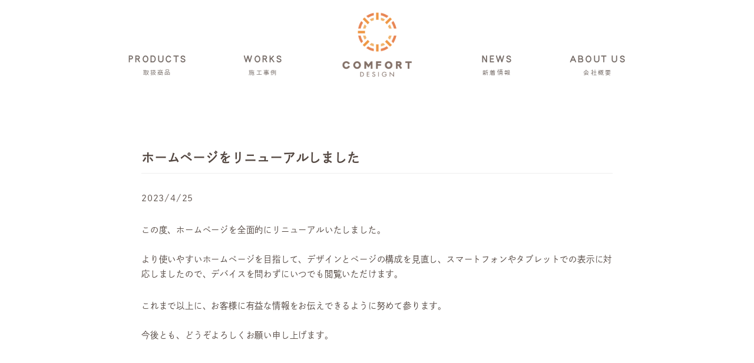

--- FILE ---
content_type: text/html; charset=UTF-8
request_url: https://comfort-design-web.co.jp/2023/04/25/n-1/
body_size: 20690
content:
<!DOCTYPE html>
<html lang="ja" data-sticky-footer="true">

<head>
			<meta charset="UTF-8">
		<meta name="viewport" content="width=device-width, initial-scale=1, minimum-scale=1, viewport-fit=cover">
		<title>ホームページをリニューアルしました &#8211; エコカラット施工会社 COMFORT DESIGN（コンフォートデザイン）- 東京・神奈川・千葉・埼玉</title>
<meta name='robots' content='max-image-preview:large' />
		<meta property="og:title" content="ホームページをリニューアルしました">
		<meta property="og:type" content="article">
		<meta property="og:url" content="https://comfort-design-web.co.jp/2023/04/25/n-1/">
		<meta property="og:image" content="">
		<meta property="og:site_name" content="エコカラット施工会社 COMFORT DESIGN（コンフォートデザイン）- 東京・神奈川・千葉・埼玉">
		<meta property="og:description" content="この度、ホームページを全面的にリニューアルいたしました。より使いやすいホームページを目指して、デザインとページ&hellip;">
		<meta property="og:locale" content="ja_JP">
				<link rel='dns-prefetch' href='//cdnjs.cloudflare.com' />
<link rel="alternate" type="application/rss+xml" title="エコカラット施工会社 COMFORT DESIGN（コンフォートデザイン）- 東京・神奈川・千葉・埼玉 &raquo; フィード" href="https://comfort-design-web.co.jp/feed/" />
<link rel="alternate" type="application/rss+xml" title="エコカラット施工会社 COMFORT DESIGN（コンフォートデザイン）- 東京・神奈川・千葉・埼玉 &raquo; コメントフィード" href="https://comfort-design-web.co.jp/comments/feed/" />
		<link rel="profile" href="https://gmpg.org/xfn/11">
												<link rel="pingback" href="https://comfort-design-web.co.jp/xmlrpc.php">
							<link rel="alternate" type="application/rss+xml" title="エコカラット施工会社 COMFORT DESIGN（コンフォートデザイン）- 東京・神奈川・千葉・埼玉 &raquo; ホームページをリニューアルしました のコメントのフィード" href="https://comfort-design-web.co.jp/2023/04/25/n-1/feed/" />
<link rel='stylesheet' id='slick-carousel-css' href='https://comfort-design-web.co.jp/wp-content/themes/snow-monkey/vendor/inc2734/wp-awesome-widgets/src/assets/packages/slick-carousel/slick/slick.css?ver=1679980763' type='text/css' media='all' />
<link rel='stylesheet' id='slick-carousel-theme-css' href='https://comfort-design-web.co.jp/wp-content/themes/snow-monkey/vendor/inc2734/wp-awesome-widgets/src/assets/packages/slick-carousel/slick/slick-theme.css?ver=1679980763' type='text/css' media='all' />
<link rel='stylesheet' id='wp-awesome-widgets-css' href='https://comfort-design-web.co.jp/wp-content/themes/snow-monkey/vendor/inc2734/wp-awesome-widgets/src/assets/css/app.css?ver=1679980763' type='text/css' media='all' />
<link rel='stylesheet' id='wp-like-me-box-css' href='https://comfort-design-web.co.jp/wp-content/themes/snow-monkey/vendor/inc2734/wp-like-me-box/src/assets/css/wp-like-me-box.css?ver=1679980763' type='text/css' media='all' />
<link rel='stylesheet' id='wp-share-buttons-css' href='https://comfort-design-web.co.jp/wp-content/themes/snow-monkey/vendor/inc2734/wp-share-buttons/src/assets/css/wp-share-buttons.css?ver=1679980763' type='text/css' media='all' />
<link rel='stylesheet' id='wp-oembed-blog-card-css' href='https://comfort-design-web.co.jp/wp-content/themes/snow-monkey/vendor/inc2734/wp-oembed-blog-card/src/assets/css/app.css?ver=1679980763' type='text/css' media='all' />
<link rel='stylesheet' id='wp-pure-css-gallery-css' href='https://comfort-design-web.co.jp/wp-content/themes/snow-monkey/vendor/inc2734/wp-pure-css-gallery/src/assets/css/wp-pure-css-gallery.css?ver=1679980763' type='text/css' media='all' />
<link rel='stylesheet' id='wp-block-library-css' href='https://comfort-design-web.co.jp/wp-includes/css/dist/block-library/style.min.css?ver=6.2.8' type='text/css' media='all' />
<link rel='stylesheet' id='snow-monkey-blocks/accordion-css' href='https://comfort-design-web.co.jp/wp-content/plugins/snow-monkey-blocks/dist/blocks/accordion/style.css?ver=1681884463' type='text/css' media='all' />
<link rel='stylesheet' id='snow-monkey-blocks/alert-css' href='https://comfort-design-web.co.jp/wp-content/plugins/snow-monkey-blocks/dist/blocks/alert/style.css?ver=1681884463' type='text/css' media='all' />
<link rel='stylesheet' id='snow-monkey-blocks/balloon-css' href='https://comfort-design-web.co.jp/wp-content/plugins/snow-monkey-blocks/dist/blocks/balloon/style.css?ver=1681884463' type='text/css' media='all' />
<link rel='stylesheet' id='snow-monkey-blocks/box-css' href='https://comfort-design-web.co.jp/wp-content/plugins/snow-monkey-blocks/dist/blocks/box/style.css?ver=1681884463' type='text/css' media='all' />
<link rel='stylesheet' id='snow-monkey-blocks/btn-css' href='https://comfort-design-web.co.jp/wp-content/plugins/snow-monkey-blocks/dist/blocks/btn/style.css?ver=1681884463' type='text/css' media='all' />
<link rel='stylesheet' id='snow-monkey-blocks/btn-box-css' href='https://comfort-design-web.co.jp/wp-content/plugins/snow-monkey-blocks/dist/blocks/btn-box/style.css?ver=1681884463' type='text/css' media='all' />
<link rel='stylesheet' id='snow-monkey-blocks/buttons-css' href='https://comfort-design-web.co.jp/wp-content/plugins/snow-monkey-blocks/dist/blocks/buttons/style.css?ver=1681884463' type='text/css' media='all' />
<link rel='stylesheet' id='snow-monkey-blocks/categories-list-css' href='https://comfort-design-web.co.jp/wp-content/plugins/snow-monkey-blocks/dist/blocks/categories-list/style.css?ver=1681884463' type='text/css' media='all' />
<link rel='stylesheet' id='snow-monkey-blocks/container-css' href='https://comfort-design-web.co.jp/wp-content/plugins/snow-monkey-blocks/dist/blocks/container/style.css?ver=1681884463' type='text/css' media='all' />
<link rel='stylesheet' id='snow-monkey-blocks/countdown-css' href='https://comfort-design-web.co.jp/wp-content/plugins/snow-monkey-blocks/dist/blocks/countdown/style.css?ver=1681884463' type='text/css' media='all' />
<link rel='stylesheet' id='snow-monkey-blocks/directory-structure-css' href='https://comfort-design-web.co.jp/wp-content/plugins/snow-monkey-blocks/dist/blocks/directory-structure/style.css?ver=1681884463' type='text/css' media='all' />
<link rel='stylesheet' id='snow-monkey-blocks/evaluation-star-css' href='https://comfort-design-web.co.jp/wp-content/plugins/snow-monkey-blocks/dist/blocks/evaluation-star/style.css?ver=1681884463' type='text/css' media='all' />
<link rel='stylesheet' id='snow-monkey-blocks/faq-css' href='https://comfort-design-web.co.jp/wp-content/plugins/snow-monkey-blocks/dist/blocks/faq/style.css?ver=1681884463' type='text/css' media='all' />
<link rel='stylesheet' id='snow-monkey-blocks/information-css' href='https://comfort-design-web.co.jp/wp-content/plugins/snow-monkey-blocks/dist/blocks/information/style.css?ver=1681884463' type='text/css' media='all' />
<link rel='stylesheet' id='snow-monkey-blocks/items-css' href='https://comfort-design-web.co.jp/wp-content/plugins/snow-monkey-blocks/dist/blocks/items/style.css?ver=1681884463' type='text/css' media='all' />
<link rel='stylesheet' id='snow-monkey-blocks/list-css' href='https://comfort-design-web.co.jp/wp-content/plugins/snow-monkey-blocks/dist/blocks/list/style.css?ver=1681884463' type='text/css' media='all' />
<link rel='stylesheet' id='snow-monkey-blocks/media-text-css' href='https://comfort-design-web.co.jp/wp-content/plugins/snow-monkey-blocks/dist/blocks/media-text/style.css?ver=1681884463' type='text/css' media='all' />
<link rel='stylesheet' id='snow-monkey-blocks/panels-css' href='https://comfort-design-web.co.jp/wp-content/plugins/snow-monkey-blocks/dist/blocks/panels/style.css?ver=1681884463' type='text/css' media='all' />
<link rel='stylesheet' id='snow-monkey-blocks/price-menu-css' href='https://comfort-design-web.co.jp/wp-content/plugins/snow-monkey-blocks/dist/blocks/price-menu/style.css?ver=1681884463' type='text/css' media='all' />
<link rel='stylesheet' id='snow-monkey-blocks/pricing-table-css' href='https://comfort-design-web.co.jp/wp-content/plugins/snow-monkey-blocks/dist/blocks/pricing-table/style.css?ver=1681884463' type='text/css' media='all' />
<link rel='stylesheet' id='snow-monkey-blocks/rating-box-css' href='https://comfort-design-web.co.jp/wp-content/plugins/snow-monkey-blocks/dist/blocks/rating-box/style.css?ver=1681884463' type='text/css' media='all' />
<link rel='stylesheet' id='snow-monkey-blocks/section-css' href='https://comfort-design-web.co.jp/wp-content/plugins/snow-monkey-blocks/dist/blocks/section/style.css?ver=1681884463' type='text/css' media='all' />
<link rel='stylesheet' id='snow-monkey-blocks/section-break-the-grid-css' href='https://comfort-design-web.co.jp/wp-content/plugins/snow-monkey-blocks/dist/blocks/section-break-the-grid/style.css?ver=1681884463' type='text/css' media='all' />
<link rel='stylesheet' id='snow-monkey-blocks/section-side-heading-css' href='https://comfort-design-web.co.jp/wp-content/plugins/snow-monkey-blocks/dist/blocks/section-side-heading/style.css?ver=1681884463' type='text/css' media='all' />
<link rel='stylesheet' id='snow-monkey-blocks/section-with-bgimage-css' href='https://comfort-design-web.co.jp/wp-content/plugins/snow-monkey-blocks/dist/blocks/section-with-bgimage/style.css?ver=1681884463' type='text/css' media='all' />
<link rel='stylesheet' id='snow-monkey-blocks/section-with-bgvideo-css' href='https://comfort-design-web.co.jp/wp-content/plugins/snow-monkey-blocks/dist/blocks/section-with-bgvideo/style.css?ver=1681884463' type='text/css' media='all' />
<link rel='stylesheet' id='snow-monkey-blocks/slider-css' href='https://comfort-design-web.co.jp/wp-content/plugins/snow-monkey-blocks/dist/blocks/slider/style.css?ver=1681884463' type='text/css' media='all' />
<link rel='stylesheet' id='spider-css' href='https://comfort-design-web.co.jp/wp-content/plugins/snow-monkey-blocks/dist/packages/spider/dist/css/spider.css?ver=1681884463' type='text/css' media='all' />
<link rel='stylesheet' id='snow-monkey-blocks/spider-slider-css' href='https://comfort-design-web.co.jp/wp-content/plugins/snow-monkey-blocks/dist/blocks/spider-slider/style.css?ver=1681884463' type='text/css' media='all' />
<link rel='stylesheet' id='snow-monkey-blocks/spider-contents-slider-css' href='https://comfort-design-web.co.jp/wp-content/plugins/snow-monkey-blocks/dist/blocks/spider-contents-slider/style.css?ver=1681884463' type='text/css' media='all' />
<link rel='stylesheet' id='snow-monkey-blocks/spider-pickup-slider-css' href='https://comfort-design-web.co.jp/wp-content/plugins/snow-monkey-blocks/dist/blocks/spider-pickup-slider/style.css?ver=1681884463' type='text/css' media='all' />
<link rel='stylesheet' id='snow-monkey-blocks/step-css' href='https://comfort-design-web.co.jp/wp-content/plugins/snow-monkey-blocks/dist/blocks/step/style.css?ver=1681884463' type='text/css' media='all' />
<link rel='stylesheet' id='snow-monkey-blocks/tabs-css' href='https://comfort-design-web.co.jp/wp-content/plugins/snow-monkey-blocks/dist/blocks/tabs/style.css?ver=1681884463' type='text/css' media='all' />
<link rel='stylesheet' id='snow-monkey-blocks/taxonomy-terms-css' href='https://comfort-design-web.co.jp/wp-content/plugins/snow-monkey-blocks/dist/blocks/taxonomy-terms/style.css?ver=1681884463' type='text/css' media='all' />
<link rel='stylesheet' id='snow-monkey-blocks/testimonial-css' href='https://comfort-design-web.co.jp/wp-content/plugins/snow-monkey-blocks/dist/blocks/testimonial/style.css?ver=1681884463' type='text/css' media='all' />
<link rel='stylesheet' id='snow-monkey-blocks/thumbnail-gallery-css' href='https://comfort-design-web.co.jp/wp-content/plugins/snow-monkey-blocks/dist/blocks/thumbnail-gallery/style.css?ver=1681884463' type='text/css' media='all' />
<style id='snow-monkey-forms-control-checkboxes-style-inline-css' type='text/css'>
@media (min-width:640px){.smf-form .smf-item .smf-checkboxes-control__control>.smf-label{display:inline-block;margin-right:.9rem;margin-right:calc(var(--_space)*.5*var(--_margin-scale))}}.smf-form .smf-item .smf-checkboxes-control--horizontal .smf-checkboxes-control__control>.smf-label{display:inline-block}.smf-form .smf-item .smf-checkboxes-control--vertical .smf-checkboxes-control__control>.smf-label{display:block}.smf-form .smf-item .smf-checkbox-control{align-items:center;align-items:flex-start;display:inline-flex}@supports ((-webkit-appearance:none) or (appearance:none)) or (-moz-appearance:none){.smf-form .smf-item .smf-checkbox-control__control{--_border-radius:var(--_global--border-radius);--_transition-duration:var(--_global--transition-duration);--_transition-function-timing:var(--_global--transition-function-timing);--_transition-delay:var(--_global--transition-delay);-webkit-appearance:none;appearance:none;background-color:var(--_color-white);border:1px solid var(--_form-control-border-color);border-radius:var(--_border-radius);box-shadow:inset 0 1px 1px rgba(0,0,0,.035);cursor:pointer;display:inline-block;height:16px;outline:0;position:relative;transition:border var(--_transition-duration) var(--_transition-function-timing) var(--_transition-delay);width:16px}.smf-form .smf-item .smf-checkbox-control__control:hover{border-color:var(--_form-control-border-color-hover)}.smf-form .smf-item .smf-checkbox-control__control:active,.smf-form .smf-item .smf-checkbox-control__control:focus,.smf-form .smf-item .smf-checkbox-control__control:focus-within,.smf-form .smf-item .smf-checkbox-control__control[aria-selected=true]{border-color:var(--_form-control-border-color-focus)}.smf-form .smf-item .smf-checkbox-control__control>input,.smf-form .smf-item .smf-checkbox-control__control>textarea{border:none;outline:none}.smf-form .smf-item .smf-checkbox-control__control:before{border-color:var(--_color-white);border-style:solid;border-width:0 2px 2px 0;height:8px;left:calc(50% - 3px);margin:0!important;top:calc(50% - 5px);transform:rotate(45deg);visibility:hidden;width:6px}.smf-form .smf-item .smf-checkbox-control__control:checked{background-color:#3a87fd;border-color:#3a87fd}.smf-form .smf-item .smf-checkbox-control__control:checked:before{content:"";display:block;position:absolute;visibility:visible}.smf-form .smf-item .smf-checkbox-control__control:disabled{background-color:var(--_lightest-color-gray)}.smf-form .smf-item .smf-checkbox-control__control:disabled:before{border-color:var(--_dark-color-gray)}}.smf-form .smf-item .smf-checkbox-control__control{margin-right:.45rem;margin-right:calc(var(--_space)*.25*var(--_margin-scale));margin-top:.33333rem}
</style>
<style id='snow-monkey-forms-control-email-style-inline-css' type='text/css'>
.smf-form .smf-item .smf-text-control__control{--_border-radius:var(--_global--border-radius);--_transition-duration:var(--_global--transition-duration);--_transition-function-timing:var(--_global--transition-function-timing);--_transition-delay:var(--_global--transition-delay);background-color:var(--_color-white);border:1px solid var(--_form-control-border-color);border-radius:var(--_border-radius);box-shadow:inset 0 1px 1px rgba(0,0,0,.035);max-width:100%;outline:0;padding:var(--_padding-2);transition:border var(--_transition-duration) var(--_transition-function-timing) var(--_transition-delay)}.smf-form .smf-item .smf-text-control__control:hover{border-color:var(--_form-control-border-color-hover)}.smf-form .smf-item .smf-text-control__control:active,.smf-form .smf-item .smf-text-control__control:focus,.smf-form .smf-item .smf-text-control__control:focus-within,.smf-form .smf-item .smf-text-control__control[aria-selected=true]{border-color:var(--_form-control-border-color-focus)}.smf-form .smf-item .smf-text-control__control>input,.smf-form .smf-item .smf-text-control__control>textarea{border:none;outline:none}.smf-form .smf-item .smf-text-control__control:disabled{background-color:var(--_lightest-color-gray)}textarea.smf-form .smf-item .smf-text-control__control{height:auto;width:100%}
</style>
<style id='snow-monkey-forms-control-file-style-inline-css' type='text/css'>
.smf-form .smf-item .smf-file-control{position:relative}.smf-form .smf-item .smf-file-control__filename,.smf-form .smf-item .smf-file-control__label{display:none}.smf-form .smf-item .smf-file-control>label{position:relative}@supports ((-webkit-appearance:none) or (appearance:none)) or (-moz-appearance:none){.smf-form .smf-item .smf-file-control:before{bottom:-3px;content:"";display:block;left:-3px;position:absolute;right:-3px;top:-3px}.smf-form .smf-item .smf-file-control:active:before,.smf-form .smf-item .smf-file-control:focus-within:before,.smf-form .smf-item .smf-file-control:focus:before{border:1px solid var(--_form-control-border-color-focus);border-radius:var(--_global--border-radius)}.smf-form .smf-item .smf-file-control>label{align-items:center;display:inline-flex;flex-wrap:nowrap}.smf-form .smf-item .smf-file-control>label>*{flex:0 0 auto}.smf-form .smf-item .smf-file-control__control{display:none}.smf-form .smf-item .smf-file-control__label{--_border-radius:var(--_global--border-radius);--_transition-duration:var(--_global--transition-duration);--_transition-function-timing:var(--_global--transition-function-timing);--_transition-delay:var(--_global--transition-delay);background-color:#eee;background-image:linear-gradient(180deg,#fff,#eee);border:1px solid var(--_form-control-border-color);border-radius:var(--_border-radius);border-radius:6px;color:#333;cursor:pointer;display:inline-block;outline:0;padding:.45rem .9rem;padding:calc(var(--_space)*.25) calc(var(--_space)*.5);text-decoration:none;transition:border var(--_transition-duration) var(--_transition-function-timing) var(--_transition-delay)}.smf-form .smf-item .smf-file-control__label:hover{border-color:var(--_form-control-border-color-hover)}.smf-form .smf-item .smf-file-control__label:active,.smf-form .smf-item .smf-file-control__label:focus,.smf-form .smf-item .smf-file-control__label:focus-within,.smf-form .smf-item .smf-file-control__label[aria-selected=true]{border-color:var(--_form-control-border-color-focus)}.smf-form .smf-item .smf-file-control__label>input,.smf-form .smf-item .smf-file-control__label>textarea{border:none;outline:none}.smf-form .smf-item .smf-file-control__filename{display:inline-block;margin-left:1em}.smf-form .smf-item .smf-file-control__value{margin-top:.25em}}
</style>
<style id='snow-monkey-forms-item-style-inline-css' type='text/css'>
.smf-item label{cursor:pointer}.smf-item__description{color:#666;font-size:.875rem;line-height:calc(1.03203 + var(--_half-leading)*2);margin-top:.225rem;margin-top:calc(var(--_space)*.125*var(--_margin-scale))}
</style>
<style id='snow-monkey-forms-control-radio-buttons-style-inline-css' type='text/css'>
@media (min-width:640px){.smf-form .smf-item .smf-radio-buttons-control__control>.smf-label{display:inline-block;margin-right:.9rem;margin-right:calc(var(--_space)*.5*var(--_margin-scale))}}.smf-form .smf-item .smf-radio-buttons-control--horizontal .smf-radio-buttons-control__control>.smf-label{display:inline-block}.smf-form .smf-item .smf-radio-buttons-control--vertical .smf-radio-buttons-control__control>.smf-label{display:block}.smf-form .smf-item .smf-radio-button-control{align-items:center;display:inline-flex}@supports ((-webkit-appearance:none) or (appearance:none)) or (-moz-appearance:none){.smf-form .smf-item .smf-radio-button-control__control{--_border-radius:var(--_global--border-radius);--_transition-duration:var(--_global--transition-duration);--_transition-function-timing:var(--_global--transition-function-timing);--_transition-delay:var(--_global--transition-delay);-webkit-appearance:none;appearance:none;background-color:var(--_color-white);border:1px solid var(--_form-control-border-color);border-radius:var(--_border-radius);border-radius:100%;box-shadow:inset 0 1px 1px rgba(0,0,0,.035);cursor:pointer;display:inline-block;height:16px;outline:0;position:relative;transition:border var(--_transition-duration) var(--_transition-function-timing) var(--_transition-delay);width:16px}.smf-form .smf-item .smf-radio-button-control__control:hover{border-color:var(--_form-control-border-color-hover)}.smf-form .smf-item .smf-radio-button-control__control:active,.smf-form .smf-item .smf-radio-button-control__control:focus,.smf-form .smf-item .smf-radio-button-control__control:focus-within,.smf-form .smf-item .smf-radio-button-control__control[aria-selected=true]{border-color:var(--_form-control-border-color-focus)}.smf-form .smf-item .smf-radio-button-control__control>input,.smf-form .smf-item .smf-radio-button-control__control>textarea{border:none;outline:none}.smf-form .smf-item .smf-radio-button-control__control:before{background-color:var(--_color-white);border-radius:100%;height:6px;left:calc(50% - 3px);margin:0!important;overflow:hidden;top:calc(50% - 3px);visibility:hidden;width:6px}.smf-form .smf-item .smf-radio-button-control__control:checked{background-color:#3a87fd;border-color:#3a87fd}.smf-form .smf-item .smf-radio-button-control__control:checked:before{content:"";display:block;position:absolute;visibility:visible}.smf-form .smf-item .smf-radio-button-control__control:disabled{background-color:var(--_lightest-color-gray)}.smf-form .smf-item .smf-radio-button-control__control:disabled:before{background-color:var(--_dark-color-gray)}}.smf-form .smf-item .smf-radio-button-control{align-items:flex-start}.smf-form .smf-item .smf-radio-button-control__control{margin-right:.45rem;margin-right:calc(var(--_space)*.25*var(--_margin-scale));margin-top:.33333rem}
</style>
<style id='snow-monkey-forms-control-select-style-inline-css' type='text/css'>
.smf-form .smf-item .smf-select-control{display:inline-block}.smf-form .smf-item .smf-select-control__toggle{display:none}@supports ((-webkit-appearance:none) or (appearance:none)) or (-moz-appearance:none){.smf-form .smf-item .smf-select-control{position:relative}.smf-form .smf-item .smf-select-control__control{--_border-radius:var(--_global--border-radius);--_transition-duration:var(--_global--transition-duration);--_transition-function-timing:var(--_global--transition-function-timing);--_transition-delay:var(--_global--transition-delay);-webkit-appearance:none;appearance:none;background-color:initial;border:1px solid var(--_form-control-border-color);border-radius:var(--_border-radius);cursor:pointer;display:inline-block;line-height:1;max-width:100%;outline:0;padding:var(--_padding-1) var(--_padding2) var(--_padding-1) var(--_padding-1);position:relative;transition:border var(--_transition-duration) var(--_transition-function-timing) var(--_transition-delay);z-index:1}.smf-form .smf-item .smf-select-control__control:hover{border-color:var(--_form-control-border-color-hover)}.smf-form .smf-item .smf-select-control__control:active,.smf-form .smf-item .smf-select-control__control:focus,.smf-form .smf-item .smf-select-control__control:focus-within,.smf-form .smf-item .smf-select-control__control[aria-selected=true]{border-color:var(--_form-control-border-color-focus)}.smf-form .smf-item .smf-select-control__control>input,.smf-form .smf-item .smf-select-control__control>textarea{border:none;outline:none}.smf-form .smf-item .smf-select-control__control:focus+.smf-select-control__toggle:before{border-color:#3a87fd}.smf-form .smf-item .smf-select-control__control:disabled+.smf-select-control__toggle{background-color:var(--_lightest-color-gray)}.smf-form .smf-item .smf-select-control__toggle{background-color:var(--_color-white);bottom:0;display:block;left:0;position:absolute;right:0;top:0;z-index:0}.smf-form .smf-item .smf-select-control__toggle:before{border-color:currentcolor;border-style:solid;border-width:0 1px 1px 0;content:"";display:block;height:6px;position:absolute;right:calc(var(--_s-1) - 6px);top:calc(50% - 4px);transform:rotate(45deg);width:6px}}
</style>
<style id='snow-monkey-forms-control-tel-style-inline-css' type='text/css'>
.smf-form .smf-item .smf-text-control__control{--_border-radius:var(--_global--border-radius);--_transition-duration:var(--_global--transition-duration);--_transition-function-timing:var(--_global--transition-function-timing);--_transition-delay:var(--_global--transition-delay);background-color:var(--_color-white);border:1px solid var(--_form-control-border-color);border-radius:var(--_border-radius);box-shadow:inset 0 1px 1px rgba(0,0,0,.035);max-width:100%;outline:0;padding:var(--_padding-2);transition:border var(--_transition-duration) var(--_transition-function-timing) var(--_transition-delay)}.smf-form .smf-item .smf-text-control__control:hover{border-color:var(--_form-control-border-color-hover)}.smf-form .smf-item .smf-text-control__control:active,.smf-form .smf-item .smf-text-control__control:focus,.smf-form .smf-item .smf-text-control__control:focus-within,.smf-form .smf-item .smf-text-control__control[aria-selected=true]{border-color:var(--_form-control-border-color-focus)}.smf-form .smf-item .smf-text-control__control>input,.smf-form .smf-item .smf-text-control__control>textarea{border:none;outline:none}.smf-form .smf-item .smf-text-control__control:disabled{background-color:var(--_lightest-color-gray)}textarea.smf-form .smf-item .smf-text-control__control{height:auto;width:100%}
</style>
<style id='snow-monkey-forms-control-text-style-inline-css' type='text/css'>
.smf-form .smf-item .smf-text-control__control{--_border-radius:var(--_global--border-radius);--_transition-duration:var(--_global--transition-duration);--_transition-function-timing:var(--_global--transition-function-timing);--_transition-delay:var(--_global--transition-delay);background-color:var(--_color-white);border:1px solid var(--_form-control-border-color);border-radius:var(--_border-radius);box-shadow:inset 0 1px 1px rgba(0,0,0,.035);max-width:100%;outline:0;padding:var(--_padding-2);transition:border var(--_transition-duration) var(--_transition-function-timing) var(--_transition-delay)}.smf-form .smf-item .smf-text-control__control:hover{border-color:var(--_form-control-border-color-hover)}.smf-form .smf-item .smf-text-control__control:active,.smf-form .smf-item .smf-text-control__control:focus,.smf-form .smf-item .smf-text-control__control:focus-within,.smf-form .smf-item .smf-text-control__control[aria-selected=true]{border-color:var(--_form-control-border-color-focus)}.smf-form .smf-item .smf-text-control__control>input,.smf-form .smf-item .smf-text-control__control>textarea{border:none;outline:none}.smf-form .smf-item .smf-text-control__control:disabled{background-color:var(--_lightest-color-gray)}textarea.smf-form .smf-item .smf-text-control__control{height:auto;width:100%}
</style>
<style id='snow-monkey-forms-control-textarea-style-inline-css' type='text/css'>
.smf-form .smf-item .smf-textarea-control__control{--_border-radius:var(--_global--border-radius);--_transition-duration:var(--_global--transition-duration);--_transition-function-timing:var(--_global--transition-function-timing);--_transition-delay:var(--_global--transition-delay);background-color:var(--_color-white);border:1px solid var(--_form-control-border-color);border-radius:var(--_border-radius);box-shadow:inset 0 1px 1px rgba(0,0,0,.035);display:block;max-width:100%;outline:0;padding:var(--_padding-2);transition:border var(--_transition-duration) var(--_transition-function-timing) var(--_transition-delay);width:100%}.smf-form .smf-item .smf-textarea-control__control:hover{border-color:var(--_form-control-border-color-hover)}.smf-form .smf-item .smf-textarea-control__control:active,.smf-form .smf-item .smf-textarea-control__control:focus,.smf-form .smf-item .smf-textarea-control__control:focus-within,.smf-form .smf-item .smf-textarea-control__control[aria-selected=true]{border-color:var(--_form-control-border-color-focus)}.smf-form .smf-item .smf-textarea-control__control>input,.smf-form .smf-item .smf-textarea-control__control>textarea{border:none;outline:none}.smf-form .smf-item .smf-textarea-control__control:disabled{background-color:var(--_lightest-color-gray)}textarea.smf-form .smf-item .smf-textarea-control__control{height:auto;width:100%}
</style>
<style id='snow-monkey-forms-control-url-style-inline-css' type='text/css'>
.smf-form .smf-item .smf-text-control__control{--_border-radius:var(--_global--border-radius);--_transition-duration:var(--_global--transition-duration);--_transition-function-timing:var(--_global--transition-function-timing);--_transition-delay:var(--_global--transition-delay);background-color:var(--_color-white);border:1px solid var(--_form-control-border-color);border-radius:var(--_border-radius);box-shadow:inset 0 1px 1px rgba(0,0,0,.035);max-width:100%;outline:0;padding:var(--_padding-2);transition:border var(--_transition-duration) var(--_transition-function-timing) var(--_transition-delay)}.smf-form .smf-item .smf-text-control__control:hover{border-color:var(--_form-control-border-color-hover)}.smf-form .smf-item .smf-text-control__control:active,.smf-form .smf-item .smf-text-control__control:focus,.smf-form .smf-item .smf-text-control__control:focus-within,.smf-form .smf-item .smf-text-control__control[aria-selected=true]{border-color:var(--_form-control-border-color-focus)}.smf-form .smf-item .smf-text-control__control>input,.smf-form .smf-item .smf-text-control__control>textarea{border:none;outline:none}.smf-form .smf-item .smf-text-control__control:disabled{background-color:var(--_lightest-color-gray)}textarea.smf-form .smf-item .smf-text-control__control{height:auto;width:100%}
</style>
<link rel='stylesheet' id='snow-monkey-blocks-css' href='https://comfort-design-web.co.jp/wp-content/plugins/snow-monkey-blocks/dist/css/blocks.css?ver=1681884463' type='text/css' media='all' />
<link rel='stylesheet' id='snow-monkey-forms-css' href='https://comfort-design-web.co.jp/wp-content/plugins/snow-monkey-forms/dist/css/app.css?ver=1681884468' type='text/css' media='all' />
<link rel='stylesheet' id='snow-monkey-snow-monkey-blocks-app-css' href='https://comfort-design-web.co.jp/wp-content/themes/snow-monkey/assets/css/dependency/snow-monkey-blocks/app.css?ver=1679980763' type='text/css' media='all' />
<link rel='stylesheet' id='snow-monkey-snow-monkey-blocks-theme-css' href='https://comfort-design-web.co.jp/wp-content/themes/snow-monkey/assets/css/dependency/snow-monkey-blocks/app-theme.css?ver=1679980763' type='text/css' media='all' />
<link rel='stylesheet' id='snow-monkey-snow-monkey-forms-app-css' href='https://comfort-design-web.co.jp/wp-content/themes/snow-monkey/assets/css/dependency/snow-monkey-forms/app.css?ver=1679980763' type='text/css' media='all' />
<link rel='stylesheet' id='snow-monkey-snow-monkey-forms-theme-css' href='https://comfort-design-web.co.jp/wp-content/themes/snow-monkey/assets/css/dependency/snow-monkey-forms/app-theme.css?ver=1679980763' type='text/css' media='all' />
<style id='global-styles-inline-css' type='text/css'>
body{--wp--preset--color--black: #000000;--wp--preset--color--cyan-bluish-gray: #abb8c3;--wp--preset--color--white: #ffffff;--wp--preset--color--pale-pink: #f78da7;--wp--preset--color--vivid-red: #cf2e2e;--wp--preset--color--luminous-vivid-orange: #ff6900;--wp--preset--color--luminous-vivid-amber: #fcb900;--wp--preset--color--light-green-cyan: #7bdcb5;--wp--preset--color--vivid-green-cyan: #00d084;--wp--preset--color--pale-cyan-blue: #8ed1fc;--wp--preset--color--vivid-cyan-blue: #0693e3;--wp--preset--color--vivid-purple: #9b51e0;--wp--preset--color--sm-accent: var(--accent-color);--wp--preset--color--sm-sub-accent: var(--sub-accent-color);--wp--preset--color--sm-text: var(--_color-text);--wp--preset--color--sm-text-alt: var(--_color-white);--wp--preset--color--sm-lightest-gray: var(--_lightest-color-gray);--wp--preset--color--sm-lighter-gray: var(--_lighter-color-gray);--wp--preset--color--sm-light-gray: var(--_light-color-gray);--wp--preset--color--sm-gray: var(--_color-gray);--wp--preset--color--sm-dark-gray: var(--_dark-color-gray);--wp--preset--color--sm-darker-gray: var(--_darker-color-gray);--wp--preset--color--sm-darkest-gray: var(--_darkest-color-gray);--wp--preset--gradient--vivid-cyan-blue-to-vivid-purple: linear-gradient(135deg,rgba(6,147,227,1) 0%,rgb(155,81,224) 100%);--wp--preset--gradient--light-green-cyan-to-vivid-green-cyan: linear-gradient(135deg,rgb(122,220,180) 0%,rgb(0,208,130) 100%);--wp--preset--gradient--luminous-vivid-amber-to-luminous-vivid-orange: linear-gradient(135deg,rgba(252,185,0,1) 0%,rgba(255,105,0,1) 100%);--wp--preset--gradient--luminous-vivid-orange-to-vivid-red: linear-gradient(135deg,rgba(255,105,0,1) 0%,rgb(207,46,46) 100%);--wp--preset--gradient--very-light-gray-to-cyan-bluish-gray: linear-gradient(135deg,rgb(238,238,238) 0%,rgb(169,184,195) 100%);--wp--preset--gradient--cool-to-warm-spectrum: linear-gradient(135deg,rgb(74,234,220) 0%,rgb(151,120,209) 20%,rgb(207,42,186) 40%,rgb(238,44,130) 60%,rgb(251,105,98) 80%,rgb(254,248,76) 100%);--wp--preset--gradient--blush-light-purple: linear-gradient(135deg,rgb(255,206,236) 0%,rgb(152,150,240) 100%);--wp--preset--gradient--blush-bordeaux: linear-gradient(135deg,rgb(254,205,165) 0%,rgb(254,45,45) 50%,rgb(107,0,62) 100%);--wp--preset--gradient--luminous-dusk: linear-gradient(135deg,rgb(255,203,112) 0%,rgb(199,81,192) 50%,rgb(65,88,208) 100%);--wp--preset--gradient--pale-ocean: linear-gradient(135deg,rgb(255,245,203) 0%,rgb(182,227,212) 50%,rgb(51,167,181) 100%);--wp--preset--gradient--electric-grass: linear-gradient(135deg,rgb(202,248,128) 0%,rgb(113,206,126) 100%);--wp--preset--gradient--midnight: linear-gradient(135deg,rgb(2,3,129) 0%,rgb(40,116,252) 100%);--wp--preset--duotone--dark-grayscale: url('#wp-duotone-dark-grayscale');--wp--preset--duotone--grayscale: url('#wp-duotone-grayscale');--wp--preset--duotone--purple-yellow: url('#wp-duotone-purple-yellow');--wp--preset--duotone--blue-red: url('#wp-duotone-blue-red');--wp--preset--duotone--midnight: url('#wp-duotone-midnight');--wp--preset--duotone--magenta-yellow: url('#wp-duotone-magenta-yellow');--wp--preset--duotone--purple-green: url('#wp-duotone-purple-green');--wp--preset--duotone--blue-orange: url('#wp-duotone-blue-orange');--wp--preset--font-size--small: 13px;--wp--preset--font-size--medium: 20px;--wp--preset--font-size--large: 36px;--wp--preset--font-size--x-large: 42px;--wp--preset--font-size--sm-xs: 0.8rem;--wp--preset--font-size--sm-s: 0.88rem;--wp--preset--font-size--sm-m: 1rem;--wp--preset--font-size--sm-l: 1.14rem;--wp--preset--font-size--sm-xl: 1.33rem;--wp--preset--font-size--sm-2-xl: 1.6rem;--wp--preset--font-size--sm-3-xl: 2rem;--wp--preset--font-size--sm-4-xl: 2.66rem;--wp--preset--font-size--sm-5-xl: 4rem;--wp--preset--font-size--sm-6-xl: 8rem;--wp--preset--spacing--20: var(--_s-2);--wp--preset--spacing--30: var(--_s-1);--wp--preset--spacing--40: var(--_s1);--wp--preset--spacing--50: var(--_s2);--wp--preset--spacing--60: var(--_s3);--wp--preset--spacing--70: var(--_s4);--wp--preset--spacing--80: var(--_s5);--wp--preset--shadow--natural: 6px 6px 9px rgba(0, 0, 0, 0.2);--wp--preset--shadow--deep: 12px 12px 50px rgba(0, 0, 0, 0.4);--wp--preset--shadow--sharp: 6px 6px 0px rgba(0, 0, 0, 0.2);--wp--preset--shadow--outlined: 6px 6px 0px -3px rgba(255, 255, 255, 1), 6px 6px rgba(0, 0, 0, 1);--wp--preset--shadow--crisp: 6px 6px 0px rgba(0, 0, 0, 1);--wp--custom--slim-width: 46rem;--wp--custom--content-max-width: var(--_global--container-max-width);--wp--custom--content-width: var(--wp--custom--content-max-width);--wp--custom--content-wide-width: calc(var(--wp--custom--content-width) + 240px);--wp--custom--has-sidebar-main-basis: var(--wp--custom--slim-width);--wp--custom--has-sidebar-sidebar-basis: 336px;}body { margin: 0;--wp--style--global--content-size: var(--wp--custom--content-width);--wp--style--global--wide-size: var(--wp--custom--content-wide-width); }.wp-site-blocks > .alignleft { float: left; margin-right: 2em; }.wp-site-blocks > .alignright { float: right; margin-left: 2em; }.wp-site-blocks > .aligncenter { justify-content: center; margin-left: auto; margin-right: auto; }.wp-site-blocks > * { margin-block-start: 0; margin-block-end: 0; }.wp-site-blocks > * + * { margin-block-start: var(--wp--style--block-gap, var(--_margin1)); }body { --wp--style--block-gap: var(--wp--style--block-gap, var(--_margin1)); }body .is-layout-flow > *{margin-block-start: 0;margin-block-end: 0;}body .is-layout-flow > * + *{margin-block-start: var(--wp--style--block-gap, var(--_margin1));margin-block-end: 0;}body .is-layout-constrained > *{margin-block-start: 0;margin-block-end: 0;}body .is-layout-constrained > * + *{margin-block-start: var(--wp--style--block-gap, var(--_margin1));margin-block-end: 0;}body .is-layout-flex{gap: var(--wp--style--block-gap, var(--_margin1));}body .is-layout-flow > .alignleft{float: left;margin-inline-start: 0;margin-inline-end: 2em;}body .is-layout-flow > .alignright{float: right;margin-inline-start: 2em;margin-inline-end: 0;}body .is-layout-flow > .aligncenter{margin-left: auto !important;margin-right: auto !important;}body .is-layout-constrained > .alignleft{float: left;margin-inline-start: 0;margin-inline-end: 2em;}body .is-layout-constrained > .alignright{float: right;margin-inline-start: 2em;margin-inline-end: 0;}body .is-layout-constrained > .aligncenter{margin-left: auto !important;margin-right: auto !important;}body .is-layout-constrained > :where(:not(.alignleft):not(.alignright):not(.alignfull)){max-width: var(--wp--style--global--content-size);margin-left: auto !important;margin-right: auto !important;}body .is-layout-constrained > .alignwide{max-width: var(--wp--style--global--wide-size);}body .is-layout-flex{display: flex;}body .is-layout-flex{flex-wrap: wrap;align-items: center;}body .is-layout-flex > *{margin: 0;}body{padding-top: 0px;padding-right: 0px;padding-bottom: 0px;padding-left: 0px;}a:where(:not(.wp-element-button)){color: var(--wp--preset--color--sm-accent);text-decoration: underline;}.wp-element-button, .wp-block-button__link{background-color: var(--wp--preset--color--sm-accent);border-radius: var(--_global--border-radius);border-width: 0;color: var(--wp--preset--color--sm-text-alt);font-family: inherit;font-size: inherit;line-height: inherit;padding-top: calc(var(--_padding-1) * .5);padding-right: var(--_padding-1);padding-bottom: calc(var(--_padding-1) * .5);padding-left: var(--_padding-1);text-decoration: none;}.has-black-color{color: var(--wp--preset--color--black) !important;}.has-cyan-bluish-gray-color{color: var(--wp--preset--color--cyan-bluish-gray) !important;}.has-white-color{color: var(--wp--preset--color--white) !important;}.has-pale-pink-color{color: var(--wp--preset--color--pale-pink) !important;}.has-vivid-red-color{color: var(--wp--preset--color--vivid-red) !important;}.has-luminous-vivid-orange-color{color: var(--wp--preset--color--luminous-vivid-orange) !important;}.has-luminous-vivid-amber-color{color: var(--wp--preset--color--luminous-vivid-amber) !important;}.has-light-green-cyan-color{color: var(--wp--preset--color--light-green-cyan) !important;}.has-vivid-green-cyan-color{color: var(--wp--preset--color--vivid-green-cyan) !important;}.has-pale-cyan-blue-color{color: var(--wp--preset--color--pale-cyan-blue) !important;}.has-vivid-cyan-blue-color{color: var(--wp--preset--color--vivid-cyan-blue) !important;}.has-vivid-purple-color{color: var(--wp--preset--color--vivid-purple) !important;}.has-sm-accent-color{color: var(--wp--preset--color--sm-accent) !important;}.has-sm-sub-accent-color{color: var(--wp--preset--color--sm-sub-accent) !important;}.has-sm-text-color{color: var(--wp--preset--color--sm-text) !important;}.has-sm-text-alt-color{color: var(--wp--preset--color--sm-text-alt) !important;}.has-sm-lightest-gray-color{color: var(--wp--preset--color--sm-lightest-gray) !important;}.has-sm-lighter-gray-color{color: var(--wp--preset--color--sm-lighter-gray) !important;}.has-sm-light-gray-color{color: var(--wp--preset--color--sm-light-gray) !important;}.has-sm-gray-color{color: var(--wp--preset--color--sm-gray) !important;}.has-sm-dark-gray-color{color: var(--wp--preset--color--sm-dark-gray) !important;}.has-sm-darker-gray-color{color: var(--wp--preset--color--sm-darker-gray) !important;}.has-sm-darkest-gray-color{color: var(--wp--preset--color--sm-darkest-gray) !important;}.has-black-background-color{background-color: var(--wp--preset--color--black) !important;}.has-cyan-bluish-gray-background-color{background-color: var(--wp--preset--color--cyan-bluish-gray) !important;}.has-white-background-color{background-color: var(--wp--preset--color--white) !important;}.has-pale-pink-background-color{background-color: var(--wp--preset--color--pale-pink) !important;}.has-vivid-red-background-color{background-color: var(--wp--preset--color--vivid-red) !important;}.has-luminous-vivid-orange-background-color{background-color: var(--wp--preset--color--luminous-vivid-orange) !important;}.has-luminous-vivid-amber-background-color{background-color: var(--wp--preset--color--luminous-vivid-amber) !important;}.has-light-green-cyan-background-color{background-color: var(--wp--preset--color--light-green-cyan) !important;}.has-vivid-green-cyan-background-color{background-color: var(--wp--preset--color--vivid-green-cyan) !important;}.has-pale-cyan-blue-background-color{background-color: var(--wp--preset--color--pale-cyan-blue) !important;}.has-vivid-cyan-blue-background-color{background-color: var(--wp--preset--color--vivid-cyan-blue) !important;}.has-vivid-purple-background-color{background-color: var(--wp--preset--color--vivid-purple) !important;}.has-sm-accent-background-color{background-color: var(--wp--preset--color--sm-accent) !important;}.has-sm-sub-accent-background-color{background-color: var(--wp--preset--color--sm-sub-accent) !important;}.has-sm-text-background-color{background-color: var(--wp--preset--color--sm-text) !important;}.has-sm-text-alt-background-color{background-color: var(--wp--preset--color--sm-text-alt) !important;}.has-sm-lightest-gray-background-color{background-color: var(--wp--preset--color--sm-lightest-gray) !important;}.has-sm-lighter-gray-background-color{background-color: var(--wp--preset--color--sm-lighter-gray) !important;}.has-sm-light-gray-background-color{background-color: var(--wp--preset--color--sm-light-gray) !important;}.has-sm-gray-background-color{background-color: var(--wp--preset--color--sm-gray) !important;}.has-sm-dark-gray-background-color{background-color: var(--wp--preset--color--sm-dark-gray) !important;}.has-sm-darker-gray-background-color{background-color: var(--wp--preset--color--sm-darker-gray) !important;}.has-sm-darkest-gray-background-color{background-color: var(--wp--preset--color--sm-darkest-gray) !important;}.has-black-border-color{border-color: var(--wp--preset--color--black) !important;}.has-cyan-bluish-gray-border-color{border-color: var(--wp--preset--color--cyan-bluish-gray) !important;}.has-white-border-color{border-color: var(--wp--preset--color--white) !important;}.has-pale-pink-border-color{border-color: var(--wp--preset--color--pale-pink) !important;}.has-vivid-red-border-color{border-color: var(--wp--preset--color--vivid-red) !important;}.has-luminous-vivid-orange-border-color{border-color: var(--wp--preset--color--luminous-vivid-orange) !important;}.has-luminous-vivid-amber-border-color{border-color: var(--wp--preset--color--luminous-vivid-amber) !important;}.has-light-green-cyan-border-color{border-color: var(--wp--preset--color--light-green-cyan) !important;}.has-vivid-green-cyan-border-color{border-color: var(--wp--preset--color--vivid-green-cyan) !important;}.has-pale-cyan-blue-border-color{border-color: var(--wp--preset--color--pale-cyan-blue) !important;}.has-vivid-cyan-blue-border-color{border-color: var(--wp--preset--color--vivid-cyan-blue) !important;}.has-vivid-purple-border-color{border-color: var(--wp--preset--color--vivid-purple) !important;}.has-sm-accent-border-color{border-color: var(--wp--preset--color--sm-accent) !important;}.has-sm-sub-accent-border-color{border-color: var(--wp--preset--color--sm-sub-accent) !important;}.has-sm-text-border-color{border-color: var(--wp--preset--color--sm-text) !important;}.has-sm-text-alt-border-color{border-color: var(--wp--preset--color--sm-text-alt) !important;}.has-sm-lightest-gray-border-color{border-color: var(--wp--preset--color--sm-lightest-gray) !important;}.has-sm-lighter-gray-border-color{border-color: var(--wp--preset--color--sm-lighter-gray) !important;}.has-sm-light-gray-border-color{border-color: var(--wp--preset--color--sm-light-gray) !important;}.has-sm-gray-border-color{border-color: var(--wp--preset--color--sm-gray) !important;}.has-sm-dark-gray-border-color{border-color: var(--wp--preset--color--sm-dark-gray) !important;}.has-sm-darker-gray-border-color{border-color: var(--wp--preset--color--sm-darker-gray) !important;}.has-sm-darkest-gray-border-color{border-color: var(--wp--preset--color--sm-darkest-gray) !important;}.has-vivid-cyan-blue-to-vivid-purple-gradient-background{background: var(--wp--preset--gradient--vivid-cyan-blue-to-vivid-purple) !important;}.has-light-green-cyan-to-vivid-green-cyan-gradient-background{background: var(--wp--preset--gradient--light-green-cyan-to-vivid-green-cyan) !important;}.has-luminous-vivid-amber-to-luminous-vivid-orange-gradient-background{background: var(--wp--preset--gradient--luminous-vivid-amber-to-luminous-vivid-orange) !important;}.has-luminous-vivid-orange-to-vivid-red-gradient-background{background: var(--wp--preset--gradient--luminous-vivid-orange-to-vivid-red) !important;}.has-very-light-gray-to-cyan-bluish-gray-gradient-background{background: var(--wp--preset--gradient--very-light-gray-to-cyan-bluish-gray) !important;}.has-cool-to-warm-spectrum-gradient-background{background: var(--wp--preset--gradient--cool-to-warm-spectrum) !important;}.has-blush-light-purple-gradient-background{background: var(--wp--preset--gradient--blush-light-purple) !important;}.has-blush-bordeaux-gradient-background{background: var(--wp--preset--gradient--blush-bordeaux) !important;}.has-luminous-dusk-gradient-background{background: var(--wp--preset--gradient--luminous-dusk) !important;}.has-pale-ocean-gradient-background{background: var(--wp--preset--gradient--pale-ocean) !important;}.has-electric-grass-gradient-background{background: var(--wp--preset--gradient--electric-grass) !important;}.has-midnight-gradient-background{background: var(--wp--preset--gradient--midnight) !important;}.has-small-font-size{font-size: var(--wp--preset--font-size--small) !important;}.has-medium-font-size{font-size: var(--wp--preset--font-size--medium) !important;}.has-large-font-size{font-size: var(--wp--preset--font-size--large) !important;}.has-x-large-font-size{font-size: var(--wp--preset--font-size--x-large) !important;}.has-sm-xs-font-size{font-size: var(--wp--preset--font-size--sm-xs) !important;}.has-sm-s-font-size{font-size: var(--wp--preset--font-size--sm-s) !important;}.has-sm-m-font-size{font-size: var(--wp--preset--font-size--sm-m) !important;}.has-sm-l-font-size{font-size: var(--wp--preset--font-size--sm-l) !important;}.has-sm-xl-font-size{font-size: var(--wp--preset--font-size--sm-xl) !important;}.has-sm-2-xl-font-size{font-size: var(--wp--preset--font-size--sm-2-xl) !important;}.has-sm-3-xl-font-size{font-size: var(--wp--preset--font-size--sm-3-xl) !important;}.has-sm-4-xl-font-size{font-size: var(--wp--preset--font-size--sm-4-xl) !important;}.has-sm-5-xl-font-size{font-size: var(--wp--preset--font-size--sm-5-xl) !important;}.has-sm-6-xl-font-size{font-size: var(--wp--preset--font-size--sm-6-xl) !important;}
.wp-block-navigation a:where(:not(.wp-element-button)){color: inherit;}
.wp-block-pullquote{border-top-color: currentColor;border-top-width: 4px;border-top-style: solid;border-bottom-color: currentColor;border-bottom-width: 4px;border-bottom-style: solid;font-size: 1.5em;font-style: italic;font-weight: bold;line-height: 1.6;padding-top: var(--_padding2);padding-bottom: var(--_padding2);}
.wp-block-code{background-color: var(--wp--preset--color--sm-lightest-gray);border-radius: var(--_global--border-radius);border-color: var(--wp--preset--color--sm-lighter-gray);border-width: 1px;border-style: solid;padding-top: var(--_padding1);padding-right: var(--_padding1);padding-bottom: var(--_padding1);padding-left: var(--_padding1);}
.wp-block-search .wp-element-button,.wp-block-search  .wp-block-button__link{background-color: var(--wp--preset--color--sm-text-alt);border-width: 1px;color: var(--wp--preset--color--sm-text);padding-top: var(--_padding-2);padding-right: var(--_padding-2);padding-bottom: var(--_padding-2);padding-left: var(--_padding-2);}
.wp-block-social-links.is-layout-flow > *{margin-block-start: 0;margin-block-end: 0;}.wp-block-social-links.is-layout-flow > * + *{margin-block-start: var(--_margin-1);margin-block-end: 0;}.wp-block-social-links.is-layout-constrained > *{margin-block-start: 0;margin-block-end: 0;}.wp-block-social-links.is-layout-constrained > * + *{margin-block-start: var(--_margin-1);margin-block-end: 0;}.wp-block-social-links.is-layout-flex{gap: var(--_margin-1);}
.wp-block-table > table{border-color: var(--wp--preset--color--sm-lighter-gray);}
</style>
<link rel='stylesheet' id='swiper_css-css' href='https://cdnjs.cloudflare.com/ajax/libs/Swiper/7.4.1/swiper-bundle.min.css?ver=6.2.8' type='text/css' media='all' />
<link rel='stylesheet' id='snow-monkey-blocks-background-parallax-css' href='https://comfort-design-web.co.jp/wp-content/plugins/snow-monkey-blocks/dist/css/background-parallax.css?ver=1681884463' type='text/css' media='all' />
<link rel='stylesheet' id='snow-monkey-editor-css' href='https://comfort-design-web.co.jp/wp-content/plugins/snow-monkey-editor/dist/css/app.css?ver=1681884465' type='text/css' media='all' />
<link rel='stylesheet' id='snow-monkey-app-css' href='https://comfort-design-web.co.jp/wp-content/themes/snow-monkey/assets/css/app/app.css?ver=1679980763' type='text/css' media='all' />
<style id='snow-monkey-app-inline-css' type='text/css'>
input[type="email"],input[type="number"],input[type="password"],input[type="search"],input[type="tel"],input[type="text"],input[type="url"],textarea { font-size: 16px }
:root { --_margin-scale: 1;--_space: 1.8rem;--_space-unitless: 1.8;--accent-color: #e36729;--wp--preset--color--accent-color: var(--accent-color);--dark-accent-color: #933e13;--light-accent-color: #efa783;--lighter-accent-color: #f7d2c0;--lightest-accent-color: #f9ded0;--sub-accent-color: #707593;--wp--preset--color--sub-accent-color: var(--sub-accent-color);--dark-sub-accent-color: #444759;--light-sub-accent-color: #aaadbf;--lighter-sub-accent-color: #d1d3dd;--lightest-sub-accent-color: #dcdde4;--_half-leading: 0.4;--font-family: system-ui,-apple-system,BlinkMacSystemFont,"ヒラギノ角ゴ W3",sans-serif;--_global--font-family: var(--font-family);--_global--font-size-px: 16px }
html { letter-spacing: 0.05rem }
.p-infobar__inner { background-color: #e36729 }
.p-infobar__content { color: #fff }
</style>
<link rel='stylesheet' id='snow-monkey-theme-css' href='https://comfort-design-web.co.jp/wp-content/themes/snow-monkey/assets/css/app/app-theme.css?ver=1679980763' type='text/css' media='all' />
<style id='snow-monkey-theme-inline-css' type='text/css'>
:root { --entry-content-h2-background-color: #f7f7f7;--entry-content-h2-padding: calc(var(--_space) * 0.25) calc(var(--_space) * 0.25) calc(var(--_space) * 0.25) calc(var(--_space) * 0.5);--entry-content-h3-border-bottom: 1px solid #eee;--entry-content-h3-padding: 0 0 calc(var(--_space) * 0.25);--widget-title-display: flex;--widget-title-flex-direction: row;--widget-title-align-items: center;--widget-title-justify-content: center;--widget-title-pseudo-display: block;--widget-title-pseudo-content: "";--widget-title-pseudo-height: 1px;--widget-title-pseudo-background-color: #111;--widget-title-pseudo-flex: 1 0 0%;--widget-title-pseudo-min-width: 20px;--widget-title-before-margin-right: .5em;--widget-title-after-margin-left: .5em }
body { --entry-content-h2-border-left: 1px solid var(--wp--preset--color--sm-accent) }
</style>
<style id='snow-monkey-inline-css' type='text/css'>
.c-site-branding__title .custom-logo { width: 195px; }@media (min-width: 64em) { .c-site-branding__title .custom-logo { width: 150px; } }
</style>
<link rel='stylesheet' id='snow-monkey-custom-widgets-app-css' href='https://comfort-design-web.co.jp/wp-content/themes/snow-monkey/assets/css/custom-widgets/app.css?ver=1679980763' type='text/css' media='all' />
<link rel='stylesheet' id='snow-monkey-custom-widgets-theme-css' href='https://comfort-design-web.co.jp/wp-content/themes/snow-monkey/assets/css/custom-widgets/app-theme.css?ver=1679980763' type='text/css' media='all' />
<style id='snow-monkey-custom-widgets-inline-css' type='text/css'>
.wpaw-site-branding__logo .custom-logo { width: 195px; }@media (min-width: 64em) { .wpaw-site-branding__logo .custom-logo { width: 150px; } }
</style>
<link rel='stylesheet' id='snow-monkey-block-library-app-css' href='https://comfort-design-web.co.jp/wp-content/themes/snow-monkey/assets/css/block-library/app.css?ver=1679980763' type='text/css' media='all' />
<link rel='stylesheet' id='snow-monkey-block-library-theme-css' href='https://comfort-design-web.co.jp/wp-content/themes/snow-monkey/assets/css/block-library/app-theme.css?ver=1679980763' type='text/css' media='all' />
<link rel='stylesheet' id='snow-monkey-dropdown-navigation-css' href='https://comfort-design-web.co.jp/wp-content/plugins/snow-monkey-dropdown-navigation/dist/css/app.css?ver=1679980085' type='text/css' media='all' />
<script type='text/javascript' src='https://cdnjs.cloudflare.com/ajax/libs/Swiper/7.4.1/swiper-bundle.min.js?ver=6.2.8' id='swiper_js-js'></script>
<script type='text/javascript' src='https://comfort-design-web.co.jp/wp-includes/js/jquery/jquery.min.js?ver=3.6.4' id='jquery-core-js'></script>
<script type='text/javascript' src='https://comfort-design-web.co.jp/wp-includes/js/jquery/jquery-migrate.min.js?ver=3.4.0' id='jquery-migrate-js'></script>
<link rel="https://api.w.org/" href="https://comfort-design-web.co.jp/wp-json/" /><link rel="alternate" type="application/json" href="https://comfort-design-web.co.jp/wp-json/wp/v2/posts/1340" /><link rel="EditURI" type="application/rsd+xml" title="RSD" href="https://comfort-design-web.co.jp/xmlrpc.php?rsd" />
<link rel="wlwmanifest" type="application/wlwmanifest+xml" href="https://comfort-design-web.co.jp/wp-includes/wlwmanifest.xml" />
<meta name="generator" content="WordPress 6.2.8" />
<link rel="canonical" href="https://comfort-design-web.co.jp/2023/04/25/n-1/" />
<link rel='shortlink' href='https://comfort-design-web.co.jp/?p=1340' />
<link rel="alternate" type="application/json+oembed" href="https://comfort-design-web.co.jp/wp-json/oembed/1.0/embed?url=https%3A%2F%2Fcomfort-design-web.co.jp%2F2023%2F04%2F25%2Fn-1%2F" />
<link rel="alternate" type="text/xml+oembed" href="https://comfort-design-web.co.jp/wp-json/oembed/1.0/embed?url=https%3A%2F%2Fcomfort-design-web.co.jp%2F2023%2F04%2F25%2Fn-1%2F&#038;format=xml" />
<script>
  (function(d) {
    var config = {
      kitId: 'gsi0cqf',
      scriptTimeout: 3000,
      async: true
    },
    h=d.documentElement,t=setTimeout(function(){h.className=h.className.replace(/\bwf-loading\b/g,"")+" wf-inactive";},config.scriptTimeout),tk=d.createElement("script"),f=false,s=d.getElementsByTagName("script")[0],a;h.className+=" wf-loading";tk.src='https://use.typekit.net/'+config.kitId+'.js';tk.async=true;tk.onload=tk.onreadystatechange=function(){a=this.readyState;if(f||a&&a!="complete"&&a!="loaded")return;f=true;clearTimeout(t);try{Typekit.load(config)}catch(e){}};s.parentNode.insertBefore(tk,s)
  })(document);
</script>

<script>
if (navigator.userAgent.indexOf('Android') > 0) { 
let body = document.getElementsByTagName('body')[0]; 
body.classList.add('Android'); 
} 
</script>

<link rel ="stylesheet" href="https://cdnjs.cloudflare.com/ajax/libs/font-awesome/6.1.1/css/all.min.css">


<script>
(function($) {
$(function () {
    var display = function () {
    if ($(this).scrollTop() > 150) { //scroll量
            $(".Bnr").fadeIn();
        } else {
            $(".Bnr").fadeOut();
        }
    };
    $(window).on("scroll", display);
    //click
    $(".Bnr p.close a").click(function(){
    $(".Bnr").fadeOut();
    $(window).off("scroll", display);
    });
});
})(jQuery);
</script>
			<script type="application/ld+json">
			{"@context":"http:\/\/schema.org","@type":"BlogPosting","headline":"\u30db\u30fc\u30e0\u30da\u30fc\u30b8\u3092\u30ea\u30cb\u30e5\u30fc\u30a2\u30eb\u3057\u307e\u3057\u305f","author":{"@type":"Person","name":"akiko"},"publisher":{"@type":"Organization","url":"https:\/\/comfort-design-web.co.jp","name":"\u30a8\u30b3\u30ab\u30e9\u30c3\u30c8\u65bd\u5de5\u4f1a\u793e COMFORT DESIGN\uff08\u30b3\u30f3\u30d5\u30a9\u30fc\u30c8\u30c7\u30b6\u30a4\u30f3\uff09- \u6771\u4eac\u30fb\u795e\u5948\u5ddd\u30fb\u5343\u8449\u30fb\u57fc\u7389","logo":{"@type":"ImageObject","url":"https:\/\/comfort-design-web.co.jp\/wp-content\/uploads\/2023\/03\/logo_3x.png"}},"mainEntityOfPage":{"@type":"WebPage","@id":"https:\/\/comfort-design-web.co.jp\/2023\/04\/25\/n-1\/"},"image":{"@type":"ImageObject","url":false},"datePublished":"2023-04-25T16:48:50+09:00","dateModified":"2023-04-26T03:15:35+09:00","description":"\u3053\u306e\u5ea6\u3001\u30db\u30fc\u30e0\u30da\u30fc\u30b8\u3092\u5168\u9762\u7684\u306b\u30ea\u30cb\u30e5\u30fc\u30a2\u30eb\u3044\u305f\u3057\u307e\u3057\u305f\u3002\u3088\u308a\u4f7f\u3044\u3084\u3059\u3044\u30db\u30fc\u30e0\u30da\u30fc\u30b8\u3092\u76ee\u6307\u3057\u3066\u3001\u30c7\u30b6\u30a4\u30f3\u3068\u30da\u30fc\u30b8&hellip;"}		</script>
							<meta name="twitter:card" content="summary">
		
						<meta name="theme-color" content="#e36729">
		<link rel="icon" href="https://comfort-design-web.co.jp/wp-content/uploads/2023/03/favicon-150x150.png" sizes="32x32" />
<link rel="icon" href="https://comfort-design-web.co.jp/wp-content/uploads/2023/03/favicon.png" sizes="192x192" />
<link rel="apple-touch-icon" href="https://comfort-design-web.co.jp/wp-content/uploads/2023/03/favicon.png" />
<meta name="msapplication-TileImage" content="https://comfort-design-web.co.jp/wp-content/uploads/2023/03/favicon.png" />
		<style type="text/css" id="wp-custom-css">
			/* 一時非表示 右上バナーアイコン &スマホメニューアイコン */
.top_headbtn
,.menu-item-1430
,.menu-item-1509
,.menu-item-1512
,.footer_col3
,.footer_col4 div:nth-child(4) {
	display: none!important;
}

/* font */
.l-body {
  font-family: "dnp-shuei-gothic-gin-std","iroha-22momi-stdn","ten-mincho-text",sans-serif;
	font-weight: 400;
	font-style: normal;
	color: #534741!important;
}

.c-container {
	color: #534741!important;
}

html {
  scroll-behavior: smooth;
}

/* 背景 - フェードイン */
#body {
	animation: fadein 1s forwards;
}

@keyframes fadein {
	0% {opacity: 0}
	100% {opacity: 1}
}

#menu-gnav {
	margin-top: -84px;
}
#menu-gnav li {
	padding: 0 1.8em;
}
#menu-gnav li span {
	font-size: 15px;
	font-weight: 700;
}
#menu-gnav li small {
	font-size: 10px;
}

.menu-item-30 {
	margin-right: 240px;
}

.custom-logo {
	height: 46px!important;
	width: 260px!important;
	z-index: 10;
}

.l-header {
	opacity: 0.8;
	background-color: white;
	z-index: 5;
}

.is-layout-constrained > :not(:first-child), .p-entry-content > :not(:first-child), .textwidget > :not(:first-child) {
  margin-top: 0;
}

.sp_display {
	display: block;
}
.tb_display {
	display: none;
}
.pc_display {
	display: none;
}
.sp_tb_display {
	display: block;
}
.tb_pc_display {
	display: none;
}


.l-center-header__row {
	margin-top: 0!important;
}

.topbtn_fontsize {
	font-size: 14px;
	font-weight: 400;
}
.topbtn_fontsubsize {
	font-size: 10px;
	font-weight: 400;
}

a {
	text-decoration: none;
	color: #534741;
}
a:hover {
	opacity: 0.5;
	transition: .8s;
}

#menu-gnav a {
	font-family: "iroha-22momi-stdn","ten-mincho-text",sans-serif;
	font-weight: 400;
	letter-spacing: .16em
}

.fontsize_bigbold {
	text-shadow: .4px .4px #fff, -.4px .4px #fff, -.4px -.4px #fff, .4px -.4px #fff, .4px 0px #fff, 0px .4px #fff, -.4px 0px #fff, 0px -.4px #fff;
}
.fontsize_bigbold2 {
text-shadow: .6px .6px rgba(255, 255, 255, 0), -.6px .6px rgba(255, 255, 255, 0.6), -.6px -.6px rgba(255, 255, 255, 0.6), .6px -.6px rgba(255, 255, 255, 0.6), .6px 0px rgba(255, 255, 255, 0.6), 0px .6px rgba(255, 255, 255, 0.6), -.6px 0px rgba(255, 255, 255, 0.6), 0px -.6px rgba(255, 255, 255, 0.6);
}

/*まずはお決まりのボックスサイズ算出をborer-boxに */
*,
*:before,
*:after {
  -webkit-box-sizing: inherit;
  box-sizing: inherit;
}

.top_btn,
a.top_btn,
button.top_btn {
  font-size: 1rem;
  font-weight: 700;
  line-height: 1;
  position: relative;
  display: inline-block;
  padding: .4rem 2.2rem;
  cursor: pointer;
  -webkit-user-select: none;
  -moz-user-select: none;
  -ms-user-select: none;
  user-select: none;
  -webkit-transition: all 0.1s;
  transition: all 0.1s;
  text-align: center;
  vertical-align: middle;
  text-decoration: none;
  letter-spacing: 0.1em;
  color: #534741;
  border-radius: 0.5rem;
}
.btn_titlebottom,
a.btn_titlebottom,
button.btn_titlebottom {
  padding: .8rem 3.4rem;
}

.btn_titlebottom_font {
	font-size: 16px;
	font-weight: 700;
}

/* ボタン設定 */
a.top_btn-border {
  border: 1px solid #644d42;
  border-radius: 0;
  -webkit-transform-style: preserve-3d;
	transform-style: preserve-3d;
}

a.top_btn-border:before {
  position: absolute;
  top: 0;
  left: 0;
  width: 15px;
  height: 100%;
  content: '';
  -webkit-transition: all .1s;
  transition: all .1s;
  -webkit-transform: translateX(0) translateY(0);
  transform: translateX(0) translateY(0);
  border-radius: 0 50% 50% 0;
	color: #fff;
  background: #ec7e16;
}
.top_productbtn:before {
  background: #fff!important;
}
a.btn_titlebottom:before {
  background: #e36729;
}
a.top_productbtn::before {
  width: 10px;
}

a.top_btn-border:hover:before {
  font-family: 'Font Awesome 6 Free';
  font-weight: bold;
  line-height: 30px;
  width: 30px;
  height: 30px;
  content: '\f061';
  -webkit-transform: translateX(0) translateY(0);
  transform: translateX(0) translateY(0);
  color: #fff;
  border-radius: 50%;
}
a.btn_titlebottom:hover:before {
  -webkit-transform: translateX(0) translateY(.3em);
  transform: translateX(0) translateY(.3em);
  color: #fff;
  border-radius: 50%;
}
a.top_productbtn:hover:before {
  -webkit-transform: translateX(0) translateY(.3em);
  transform: translateX(0) translateY(.3em);
  background-color: #fff;
	color: #534741;
  border-radius: 50%;
}

#snow-monkey-form-468 .has-sm-s-font-size a {
	text-decoration: underline;
	color: #e36729;
}

.top_littletitle_text {
	line-height: 1.4em;
}

img.top_about_backimg {
	height: 59px;
	margin: auto;
}
img.top_about_backimgsp {
	margin: auto;
}

.top_littletitle {
  position: relative;
  display: inline-block;
	width: 100%;
	max-width: 100%;
	text-align: center;
}

.top_littletitle_font {
  position: absolute;
  top: 24px;
  left: 0;
  width: 100%;
  display: flex;
  justify-content: center;
  align-items: center;
  text-align: center;
}

h2.top_littletitle_text {
	font-family: "ten-mincho-text",sans-serif;
  font-size: 18px;
  color: #534741;
	font-weight: 400;
}

.top_about_subtext {
	font-family: "dnp-shuei-gothic-gin-std",sans-serif;
	font-size: 14px;
	text-align: left;
	line-height: 1.6em;
}

/* TOPプロダクトエリア */
.top_products_area {
  display: flex;
  flex-wrap: wrap;
  justify-content: space-between;
}
.top_products_area div {
	width: 100%;
  height: auto;
}

/* テスト中 */
.image-container {
  position: relative;
}
.image-container img {
  width: 100%;
  height: auto;
}
.overlay {
  position: absolute;
  top: 50%;
  left: 50%;
  transform: translate(-50%, -50%);
  text-align: center;
  color: #fff;
}

.overlay button {
  background-color: #fff;
  color: #000;
  border: none;
  padding: 10px 20px;
  font-size: 1.2em;
  cursor: pointer;
}



.top_product_smalltitle {
  font-family: "iroha-22momi-stdn",sans-serif;
  font-weight: 700;
  font-size: 18px;
  margin-bottom: -10px!important;
  letter-spacing: .18em;
}
h2.top_product_title {
  font-family: "iroha-22momi-stdn",sans-serif;
  font-size: 22px;
  margin-bottom: 0;
  letter-spacing: .1em;
}
.top_product_title_plus {
  font-size: 22px;
  bottom: 10px;
  position: relative;
  font-weight: 700;
}

.top_product_text {
  font-family: "ten-mincho-text",sans-serif;
  font-size: 13px;
  width: 120%;
  left: -8%;
	position: relative;
}

.top_headbtn {
	display: none;
}

.l-center-header .c-row__col.u-text-center>*, .l-center-header .c-site-branding--has-logo img {
	margin: 0;
}

.u-invisible-wall {
	display: none;
}

.c-row>.c-row__col {
	padding-left: 0;
}

/* ハンバーガーメニュー */
.c-hamburger-btn {
	border: solid 2px;
	padding: 2px 4px;
	color: #534741;
}

.l-header--sticky-overlay-sm .c-hamburger-btn__bar {
	width: 6px;
	height: 6px;
	border-radius: 50%;
	background-color: #534741;
}

.c-hamburger-btn__bar:first-of-type {
	top: 5px;
	left: -2px;
	color: #534741;
}
.c-hamburger-btn__bar:nth-of-type(2) {
	top: 5px;
	left: 8px;
	color: #534741;
}
.c-hamburger-btn__bar:nth-of-type(3) {
	top: 5px;
	left: 18px;
	color: #534741;
}

.c-hamburger-btn__label {
	font-size: 9px;
	position: relative;
	bottom: 5px;
	color: #534741;
	font-weight: 700;
  font-family: "dnp-shuei-gothic-gin-std",sans-serif;
	padding: 0 2px;
}
.c-hamburger-btn[aria-expanded=true]>.c-hamburger-btn__label {
	display: none;
}

.c-row>.c-row__col {
	padding-right: 0;
}

.c-hamburger-btn[aria-expanded=true] {
	top: 7px;
	right: 8px;
	position: relative;
	border: solid 2px;
	padding: 5px 7px;
	color: #fff;
	z-index: 1000000000;
}

.c-hamburger-btn[aria-expanded=true]>.c-hamburger-btn__bars>.c-hamburger-btn__bar:first-of-type {
    transform: rotate(
45deg
);
	height: 4px;
	top: 7px;
	position: relative;
	left: 1px;
}
.c-hamburger-btn[aria-expanded=true]>.c-hamburger-btn__bars>.c-hamburger-btn__bar:nth-of-type(2) {
	display: none;
}
.c-hamburger-btn[aria-expanded=true]>.c-hamburger-btn__bars>.c-hamburger-btn__bar:nth-of-type(3) {
	transform: rotate(
-45deg
);
	height: 4px;
	left: 1px;
	position: relative;
	top: 3px;
}

_:lang(x)+_:-webkit-full-screen-document, .c-hamburger-btn {
    padding: 1px 2px;
}

.c-dropdown {
	background-color: rgba(83, 71, 65, 0.7);
	color: #fff;
	font-size: .875rem;
	line-height: calc(1.0227 + var(--_half-leading, .4)*2);
	padding-top: 20px;
}

.c-hamburger-btn[aria-expanded=true]>.c-hamburger-btn__bars {
	margin: 3px 1px 3px 0;
}

.small-br {
	font-size: 13px;
  display: block;
  margin-top: -24px;
}
.small-br::before {
	content: "\A";
	white-space: pre;
}

.c-dropdown__inner {
	text-align: center;
}

.menu-item-1437 a {
	width: 150px;
	margin: auto;
}

li.menu-item-1437 {
	margin-bottom: 20px;
}
.c-dropdown__menu li a span {
	font-size: 18px;
	letter-spacing: .2em;
}

.menu-item-1426
,.menu-item-1427
,.menu-item-1428 {
  position: relative;
  text-align: center;
}
.menu-item-1426::after
,.menu-item-1427::after
,.menu-item-1428::after {
  content: "";
	display: block;
  position: absolute;
  bottom: 0;
  left: 50%; /* 左端を中央にする */
  transform: translateX(-50%); /* 中央寄せする */
  width: 10%;
  height: 2px;
  background-color: #ccc;
}


.two-line-btn {
  display: inline-block;
  font-size: 18px;
  font-weight: bold;
  text-align: center;
  color: #fff;
  background-color: #e36729;
  border: none;
	width: 250px;
  height: 60px;
	font-family: "dnp-shuei-gothic-gin-std","iroha-22momi-stdn","ten-mincho-text",sans-serif;
}
.two-line-btn:active {
  background-color: #e36729; /* クリック時の背景色 */
  box-shadow: inset 0 0 5px rgba(0, 0, 0, 0.5); /* ボタンを押した際の影 */
}
.two-line-btn-c2 {
  background-color: #ec7e16;
}
.two-line-btn-c3 {
  background-color: #eea249;
}

.line1 {
  display: block;
}
.line2 {
  display: block;
  font-size: 13px!important;
  font-weight: normal;
	margin-top: -4px;
}
.menu-item-1430 {
	margin-top: 1em!important;
}
.about_fontspspace {
	margin-bottom: 12px!important;
}

.top_products_col2 {
	display: none;
}

.fullwidth {
	margin-left: calc(50% - 50vw);
  margin-right: calc(50% - 50vw);
}

.swiper {
	max-width: 100%;
}

.progressbar {
	position: relative;
	width: 100%;
	height: 10px;
	margin-top: 10px;
	background: #fff;
	overflow: hidden;
	margin-left: calc(50% - 50vw);
  margin-right: calc(50% - 50vw);
}
.progressbar span{
	display: inline-block;
  position: absolute;
  top: 0;
  bottom: 0;
  left: 0;
  width: 100%;
  transform-origin: left center;;
  background: #e36729;
  transform: scaleX(0);
  transition-timing-function: linear;
}

.btn_col1 a {
	width: 200px !important;
	padding: 0;
	height: 40px;
	display: flex;
	justify-content: center;
	align-items: center;
	margin: auto;
}

/* NEWSエリア */
.top_news_area {
  background-color: #fce2ca;
  display: block;
	margin-left: calc(50% - 50vw);
  margin-right: calc(50% - 50vw);
}
.top_news_area_title {
	display: flex;
  justify-content: center;
  align-items: center;
}

.top_news_area_alltopic {
}

.top_newsmargintop {
	margin-top: 10px;
}

.top_news_area_alltopic ul
,.top_news_area_alltopic ul li {
	border: none!important;
}

.top_news_area_alltopic .c-entries--text .c-entries__item > a, .c-entries--text2 .c-entries__item > a {
  padding-bottom: 2px;
  padding-top: 0;
}

a.top_newsbtn {
  -webkit-transform-style: preserve-3d;
	transform-style: preserve-3d;
	margin: auto;
}
a.top_newsbtn:before {
position: absolute;
font-family: 'Font Awesome 6 Free';
	line-height: 24px;
top: 8px;
left: 0;
width: 24px;
height: 24px;
content: '\f061';
-webkit-transition: all .3s;
transition: all .3s;
-webkit-transform: translateX(160px) translateY(0);
transform: translateX(160px) translateY(0);
border-radius: 50%;
color: #fff;
background: #ec7e16;
}
a.top_newsbtn:hover:before {
  -webkit-transform: translateX(180px) translateY(0);
  transform: translateX(180px) translateY(0);
}

.btn_btnnews_text {
  font-family: "ten-mincho-text",sans-serif;
	font-weight: 400;
	font-style: normal;
	color: #534741!important;
	font-size: 18px;
}

.top_newstitle_text {
	bottom: 10px;
  position: relative;
	text-align: center;
}

.top_news_area_alltopic .c-entry-summary__header
,.top_news_area_alltopic .c-entry-summary__meta {
  margin: auto;
}

.top_news_area_alltopic li.c-entries__item {
	margin-bottom: 10px;
}

.top_news_titlebottomline {
	width: 116px;
  height: 2px;
  background-color: #ec7e16;
	margin: auto;
}


.footer_col4 {
  display: block;
}

.footer_col4_child {
  margin: 10px;
	z-index: 100;
	transform:translateZ(1px);/* 回避手段 */
}

.footer_col3 {
  display: table;
	margin-top: 30px;
	margin-left: auto;
	margin-right: auto;
}

.footer_col3_child {
  margin: 10px;
	z-index: 100;
	transform:translateZ(1px);/* 回避手段 */
}

.footer_col3_child .footer_child_text {
	margin-top: 0;
}

.l-footer-widget-area {
	position: relative;
  width: 100%;
  height: 100%;
	background-color: #eea249;
	z-index: 1;
}

.l-footer-widget-area::before {
  content: "";
  position: absolute;
  top: 50%;
  left: 50%;
  width: 200px;
  height: 200px;
  background-image: url(/wp-content/uploads/2023/03/logo_wh_3x.png);
  background-size: cover;
  background-position: center;
  transform: translate(-50%, -50%);
  opacity: 0.3;
}

.c-copyright {
  background-color: #ec7e16;
}
.c-copyright .c-container {
  font-family: "iroha-22momi-stdn","ten-mincho-text",sans-serif;
	font-weight: 400;
	font-style: normal;
	font-size: 15px;
	color: #fff!important;
}

p.footer_little_title {
  position: relative;
  display: inline-block;
  font-family: "iroha-22momi-stdn","ten-mincho-text",sans-serif;
	font-weight: 400;
	font-style: normal;
	font-size: 18px;
	margin-bottom: 10px;
}

p.footer_little_title:before {
  content: '';
  position: absolute;
  left: 0;
  bottom: -4px;/*線の上下位置*/
  display: inline-block;
  width: 300px;/*線の長さ*/
  height: 1px;/*線の太さ*/
  -webkit-transform: translateX(-50%);
  transform: translateX(0%);/*位置調整*/
  background-color: #333;/*線の色*/
}

.footer_child_text {
	margin-top: 10px;
}

.l-footer-widget-area__item {
	margin-bottom: 20px!important;
}

.line_center_all {
	border: 1px solid #ec7e16;
	margin: 0;
	padding: 0;
	width: 80%;
	margin-left: auto;
	margin-right: auto;
}

.margin_sp_productbuild {
  margin-top: 1.6em!important;
  margin-bottom: 3em!important;
}

.dark-cover {
  transition: opacity 0.5s ease;
}
.dark-cover:hover {
	opacity: 0.7;
}






.Bnr{
  position: relative;
  margin: 0 auto;
  display: none;
}
.Bnr .Bnr__img{
  position: fixed;
  bottom: 10px;
	right: 10px;
  z-index: 88;
}
.Bnr__img__inner{
  box-sizing:border-box;
}
.Bnr .Bnr__img__inner a{
  display: block;
}
.Bnr .Bnr__img p.close{
  position: absolute;
  left: 0;
  top: 0;
}
.Bnr .Bnr__img p.close a{
  display: block;
  width: 20px;
  height: 25px;
  text-align: center;
}
.Bnr .Bnr__img p.close a span{
  display: block;
  width: 1px;
  height: 1px;
  overflow: hidden;
}
.Bnr .Bnr__img p.close a i{
  font-size: 20px;
  z-index: 888;
  color: #222;
}

.svg-inline--fa {
	color: #534741;
}

.company_prof_subtext {
	font-size: 16px;
}

.col4_col2 {
	display: flex;
	flex-wrap: wrap;
	justify-content: space-around;
	gap: 20px 0px;
	margin-left: calc(50% - 50vw);
	margin-right: calc(50% - 50vw);
}
.col4_col2 .col4_col2_child {
	width: 44%;
	padding: 0 10px;
}

.col4_col2_child:hover {
	opacity: 0.5;
	transition: .6s;
  transform: translateY(20px);
}

.works_ecocarat_titlebar {
	max-width: 1280px;
	background-color: #ec7e16;
	margin-left: calc(50% - 50vw);
	margin-right: calc(50% - 50vw);
}
.works_sekisuitile_titlebar {
	max-width: 1280px;
	background-color: #eea249;
	margin-left: calc(50% - 50vw);
	margin-right: calc(50% - 50vw);
}
.works_ecocarat_titletext {
	color: #fff;
	font-size: 32px;
	letter-spacing: .2em;
	font-weight: 700;
	line-height: 1.6em;
	padding-left: 1em;
}

.sekouall_category {
	font-size: 22px;
	font-weight: 700;
}
.sekouall_categorysub {
	font-size: 13px;
	font-weight: 700;
	padding-left: 1em;
}

.sekou_all_grid {
  display: grid;
  gap: 30px;
  grid-template-columns: repeat(auto-fit, minmax(300px, 1fr));
	margin-top: .7em!important;
}

.flex_50 {
	display: flex;
	margin-top: .9em;
	align-items: center;
	border: 1px solid;
	padding: 10px;
}
.flex_50>div:first-child {
	width: 18%;
}
.flex_50>div:nth-child(2) {
	width: 80%;
}



.sekouall_font_marginleft {
    margin-left: 1em;
    line-height: 1.3em;
}
.sekouall_font_producttitle {
	font-size: 15px;
	font-weight: 700;
}
.sekouall_font_text {
	font-size: 13px;
}
.sekouall_category {
	font-size: 22px;
	font-weight: 700;
}
.sekouall_categorysub {
	font-size: 13px;
	font-weight: 700;
	padding-left: 1em;
}

.sekouall_font_bottomspace {
	text-align: left;
	display: inline-block;
}



.about_company_ceotitle{
	display: flex;
	align-items: center;
}
.about_company_ceotitle:after {
	content: "";
	flex-grow: 1;
	height: 1px;
	display: block;
	margin-left: 1em;
	background: #333;
}

.about_company_ceotitle_bottom{
	display: flex;
	align-items: center;
	margin-top: 1em!important;
}
.about_company_ceotitle_bottom:before {
	content: "";
	flex-grow: 1;
	height: 1px;
	display: block;
	margin-left: .4em;
	margin-right: 2em;
	background: #333;
}

.about_company_ceotext {
  font-family: "ten-mincho-text",sans-serif;
	font-weight: 400;
	font-style: normal;
	color: #534741!important;
  font-size: 20px;
  display: inline-block;
}

.about_company_ceosubtext {
	font-size: 14px;
	margin-top: 1em!important;
	margin-left: .6em;
	line-height: 1.76em;
}
.about_company_ceosubtext_space {
	height: 2em;
	display: inline-block;
}

a.contact_btn {
  border: 1px solid #644d42;
  border-radius: 0;
  -webkit-transform-style: preserve-3d;
  transform-style: preserve-3d;
}

.text_block_center {
	text-align: center;
}









.circle-icon-button {
  display: inline-block;
  border: 1px solid #333;
  background-color: #fff;
  color: #fff;
  text-align: left;
	padding: 2px 2px 4px 4px;
	box-shadow: 2px 2px 2px #999;
}

.circle-icon {
	display: inline-block;
	width: 40px;
	height: 40px;
	border-radius: 50%;
	background-color: #e36729;
	text-align: center;
	line-height: 40px;
	position: relative;
	margin: 4px;
}
.contact_btn_recruit {
	background-color: #ec7e16;
}
.contact_btn_partner {
	background-color: #eea249;
}

.button-text {
  display: inline-block;
  vertical-align: middle;
  font-size: 16px;
  line-height: 1.2;
	letter-spacing: 0.1em;
	color: #534741;
	text-align: center;
	font-weight: 700;
	left: -10px;
	position: relative;
	padding: 0 0 4px 10px;
}

.button-text2 {
  display: inline-block;
  vertical-align: middle;
  font-size: 12px;
  line-height: 1.2;
	letter-spacing: 0.1em;
	color: #534741;
	font-weight: 700;
}

.button-text-recruit {
	padding: 0 33px;
}
.button-text-partner {
	padding: 0 30px;
}

.wp-block-table {
	overflow-x: hidden;
}

.wp-block-table td {
	border: none;
	vertical-align: top;
}


.smf-form .smf-item .smf-checkbox-control__control {
	border-radius: 0;
  border-color: #000;
}
.smf-form .smf-item .smf-checkbox-control__control::hover {
	border-radius: 0;
  border-color: #000;
}
.smf-form .smf-item .smf-checkbox-control__control::before {
  left: calc(50% - 4px);
  top: calc(50% - 6px);
}
.smf-form .smf-item .smf-checkbox-control__control:checked {
  background-color: #e36729;
  border-color: #e36729;
}

.smf-text-control__control
,.smf-textarea-control__control {
	border: 1px solid #000!important;
	border-radius: 0!important;
}

.smf-text-control input {
	max-width: 90%;
}

.contact-title-text .smf-item__col .smf-item__label {
	top: .4em;
	position: relative;
}

.smf-form .smf-item .smf-file-control>label {
    align-items: center;
    display: block;
    flex-wrap: nowrap;
}

.smf-form .smf-item .smf-file-control__filename {
  margin-left: 0;
}

.smf-item__col--controls {
	max-width: 90%;
}






.smf-button-control__control,
button.smf-button-control__control {
	font-family: "dnp-shuei-gothic-gin-std","iroha-22momi-stdn","ten-mincho-text",sans-serif;
	font-style: normal;
	color: #534741!important;
  font-size: 1rem;
  font-weight: 700;
  line-height: 1;
  position: relative;
  display: inline-block;
  padding: .8rem 3.4rem!important;
  cursor: pointer;
  -webkit-user-select: none;
  -moz-user-select: none;
  -ms-user-select: none;
  user-select: none;
  -webkit-transition: all 0.3s!important;
  transition: all 0.3s!important;
  text-align: center;
  vertical-align: middle;
  text-decoration: none;
  letter-spacing: 0.1em;
  color: #534741;
  border-radius: 0.5rem;
  border: 1px solid #333!important;
  border-radius: 0!important;
  -webkit-transform-style: preserve-3d;
	transform-style: preserve-3d;
	background: #fff!important;
}

.smf-button-control__control:before {
  position: absolute;
  top: 0;
  left: 0;
  width: 15px;
  height: 100%;
  content: '';
  -webkit-transition: all .1s;
  transition: all .1s;
  -webkit-transform: translateX(0) translateY(0);
  transform: translateX(0) translateY(0);
  border-radius: 0 50% 50% 0;
	color: #fff;
  background: #ec7e16;
}

.smf-button-control__control:hover:before {
  font-family: 'Font Awesome 6 Free';
  font-weight: bold;
	top: 1px;
  line-height: 40px;
  width: 40px;
  height: 40px;
  content: '\f061';
  -webkit-transform: translateX(0) translateY(0);
  transform: translateX(0) translateY(0);
  color: #fff;
  border-radius: 50%;
}

.smf-form--simple-table .smf-item {
    padding: .4em 0;
}

.page-id-2970 .wp-block-heading {
	border-bottom: 1px solid #534741!important;
}

table{
	width: 100%;
}
table th,
table td{
	display: block;
}
table th,
table td{
	border-top: none;    
}
table tr:first-child th{
	border-top: 1px solid #999;
}

table tbody tr td:first-child{
	padding-bottom: 0!important;
}

.contact_rec_partner_cont {
  padding: 0;
}
.contact_rec_partner_cont .wp-block-snow-monkey-blocks-box {
  padding: 1em 1em 3em 1em;
}

.contact_rec_partner_cont .wp-block-snow-monkey-blocks-box .contact_rec_partner_cont_box {
	padding: 2em 1em;
}

.page-id-2970 .smf-button-control .smf-button-control__control {
	margin-bottom: 2em;
}

.page-id-2970 .smf-form--simple-table+.smf-action {
	margin-bottom: 0;
}

.contact_complete_font {
	text-align: left;
	font-size: 15px;
}

































/* 600px以上*/
@media screen and (min-width: 600px) {

.sekou_all_grid {
  grid-template-columns: repeat(auto-fit, minmax(340px, 1fr));
	gap: 30px;
}

.smf-form--simple-table .smf-item__col--controls {
    max-width: calc(100% - 18em);
}

.smf-form--simple-table .smf-item {
    padding: 1rem 0;
}

table{
  box-sizing: border-box;
  border-collapse:collapse;
  margin: 0 auto;
}
table th,
table td{
	display: revert;
}

.contact_complete_font {
	text-align: center;
	font-size: 16px;
}

}

/* 782px以上*/
@media screen and (min-width: 782px) {

.sp_display {
	display: none;
}
.tb_display {
	display: block;
}
.pc_display {
	display: none;
}
.tb_pc_display {
	display: block;
}

.top_about_subtext {
	text-align: center;
	line-height: 2em;
}

.top_littletitle_font {
  top: 40px;
}

.top_product_smalltitle {
	font-size: 23px;
	letter-spacing: .1em;
}
h2.top_product_title {
	font-size: 32px;
	margin-bottom: -8px;
	letter-spacing: .06em;
}
.top_product_text {
	font-size: 14px;
	left: -10%;
	margin-bottom: 24px;
}
.top_product_title_plus {
	font-size: 26px;
	bottom: 14px;
}

.c-entries--text .c-entry-summary__body {
  flex-direction: row-reverse;
}
.top_news_area {
  display: flex;
  padding: 30px;
  margin-left: auto;
  margin-right: auto;
}
.top_news_area_title {
  flex-basis: 34%;
  text-transform: uppercase;
  border-right: 10px solid #ec7e16;
  display: flex;
  height: 140px;
}
.top_news_area_alltopic {
  flex-basis: 66%;
	padding-left: 20px;
}
.top_news_area_alltopic li.c-entries__item {
	margin-bottom: 0;
}
	
.c-entries__item>a {
 display:flex;
}

a.top_newsbtn {
  -webkit-transform-style: preserve-3d;
	transform-style: preserve-3d;
	margin: 11px 0 0 80px;
}

.footer_col4 {
  display: flex;
  flex-wrap: wrap;
}

.footer_col4_child {
	flex: 1;
  flex-basis: calc(25% - 20px);
}


.footer_col3 {
  display: flex;
  flex-wrap: wrap;
	justify-content: center;
	align-items: center;
	margin: auto;
	text-align:center;
	margin-top: 0;
}

.footer_col3_child {
  flex-basis: calc(33% - 20px);
}

p.footer_little_title:before {
  width: 150px;/*線の長さ*/
}

.line_center_all {
	width: 30%;
}

.Bnr .Bnr__img{
  bottom: 50px;
}

	.col4_col2 {
		max-width: 500px;
		justify-content: center;
    align-items: center;
		margin: auto;
	}
	.col4_col2 .col4_col2_child {
		width: 44%;
		padding: 0 10px;
	}
	.col4_col2 .col4_col2_child img {
		width: 200px;
	}

.works_ecocarat_titlebar
,.works_sekisuitile_titlebar {
	margin-left: auto;
	margin-right: auto;
}
	.sekouall_font_marginleft {
		text-align: center;
	}

.smf-form .smf-item .smf-file-control>label {
    display: inline-block;
}

.smf-form .smf-item .smf-file-control__filename {
  margin-left: 1em;
}

.contact_rec_partner_cont {
  padding-left: var(--_container-margin-left);
  padding-right: var(--_container-margin-right);
}
.contact_rec_partner_cont .wp-block-snow-monkey-blocks-box {
  padding: var(--smb-box--padding);
}

.page-id-2970 .smf-form--simple-table+.smf-action {
	margin-bottom: 1em;
}

}

/* 1024px以上*/
@media screen and (min-width: 1024px) {

.sp_display {
	display: none;
}
.tb_display {
	display: none;
}
.pc_display {
	display: block;
}
.sp_tb_display {
	display: none;
}


.custom-logo {
	height: 120px!important;
	width: 120px!important;
}

.l-center-header .c-row__col.u-text-center>*, .l-center-header .c-site-branding--has-logo img {
	margin: auto;
}

.fontsize_bigbold {
text-shadow: .3px .3px rgba(255, 255, 255, 0), -.3px .3px rgba(255, 255, 255, 0.3), -.3px -.3px rgba(255, 255, 255, 0.3), .3px -.3px rgba(255, 255, 255, 0.3), .3px 0px rgba(255, 255, 255, 0.3), 0px .3px rgba(255, 255, 255, 0.3), -.3px 0px rgba(255, 255, 255, 0.3), 0px -.3px rgba(255, 255, 255, 0.3);
}
.fontsize_bigbold2 {
text-shadow: .6px .6px rgba(255, 255, 255, 0), -.6px .6px rgba(255, 255, 255, 0.6), -.6px -.6px rgba(255, 255, 255, 0.6), .6px -.6px rgba(255, 255, 255, 0.6), .6px 0px rgba(255, 255, 255, 0.6), 0px .6px rgba(255, 255, 255, 0.6), -.6px 0px rgba(255, 255, 255, 0.6), 0px -.6px rgba(255, 255, 255, 0.6);
}

.top_headbtn {
	display: block;
	position: fixed;
	padding: 0px;
	right: 130px;
	top: 0px;
	margin-top: 1em!important;
	z-index: 100;
}
.top_headbtn a.top_btn {
	margin: 0 1em;
}
.top_headbtn a:first-child::before {
	background: #e36729;
}
.top_headbtn a:nth-child(3)::before {
	background: #eea249;
}
	
.c-row>.c-row__col {
    padding-left: calc(var(--_gap) * .5);
    padding-right: calc(var(--_gap) * .5);
}

.l-center-header__row {
	margin-top: 1em!important;
}

h2.top_abouttitle_text {
  font-size: 22px;
}

.top_btn,
a.top_btn,
button.top_btn {
  -webkit-transition: all 0.3s;
  transition: all 0.3s;
}
a.top_btn-border:before {
  -webkit-transition: all .3s;
  transition: all .3s;
}

a.top_btn-border:hover:before {
  -webkit-transform: translateX(480%) translateY(.5rem);
  transform: translateX(440%) translateY(.5rem);
}
a.btn_titlebottom:hover:before {
  -webkit-transform: translateX(622%) translateY(.3rem);
	transform: translateX(622%) translateY(.3rem);
}

.smf-button-control__control,
button.smf-button-control__control {
	margin: 0 1em;
  -webkit-transition: all 0.6s!important;
  transition: all 0.6s!important;
}
.smf-button-control__control:before {
  -webkit-transition: all .3s;
  transition: all .3s;
}

.about_fontspspace {
	margin-bottom: 24px!important;
}

.btn_titlebottom_font {
	font-size: 18px;
}

.top_products_col2 {
	display: flex;
  flex-wrap: wrap;
  justify-content: space-between;
	left: -20px;
	position: relative;
	width: 120%!important;
  align-items: center;
}

.top_products_col2 a {
	width: 152px !important;
	padding: 0;
	height: 32px;
	display: flex;
	justify-content: center;
	align-items: center;
}

.top_productbtn {
	padding: 5px 0;
	color: white!important;
	border: 1px solid #fff!important;
}

.topbtn_product_fontsize {
	font-size: 14px;
}

.top_products_area div {
	width: 48%;
  height: auto;
}

.top_productbtn:before {
  background: #fff!important;
}

a.top_productbtn::before {
  width: 10px;
}

a.top_productbtn:hover:before {
  -webkit-transform: translateX(680%) translateY(.5rem);
  transform: translateX(460%) translateY(.1rem);
  background-color: #fff;
	color: #534741;
  border-radius: 50%;
}

.fullwidth {
	margin-left: auto;
  margin-right: auto;
	max-width: 80%;
}
	
.progressbar {
	margin-left: auto;
  margin-right: auto;
	max-width: 80%;
}

.top_littletitle_font_col2 {
  position: relative;
  bottom: 8px;
  left: 0;
  width: 100%;
  display: flex;
  justify-content: center;
  align-items: center;
  text-align: center;
}

.top_news_area_alltopic {
  padding-left: 80px;
}
.top_news_area_title {
  margin-left: 100px;
}
.top_news_area {
  padding: 60px;
}

.footer_col3_child {
  flex-basis: calc(33% - 200px);
}

p.footer_little_title:before {
  width: 200px;/*線の長さ*/
}

.company_prof_subtext {
	font-size: 16px;
	text-align: center;
}

	.col4_col2 {
		max-width: 1280px;
	}
	.col4_col2 .col4_col2_child img {
		width: 220px;
	}
	.col4_col2 .col4_col2_child {
		width: 20%;
	}

	.sekouall_font_marginleft {
		line-height: 1.4em;
	}

.button-text-recruit {
	padding: 0 27px;
}
.button-text-partner {
	padding: 0 24px;
}

}

/* 1280px以上*/
@media screen and (min-width: 1280px) {

}		</style>
		</head>

<body data-rsssl=1 class="post-template post-template-page-templates post-template-blank-content post-template-page-templatesblank-content-php single single-post postid-1340 single-format-standard wp-custom-logo l-body--blank-content l-body" id="body"
	data-has-sidebar="false"
	data-is-full-template="true"
	data-is-slim-width="false"
	data-header-layout="center"
		ontouchstart=""
	>

			<div id="page-start"></div>
		<svg xmlns="http://www.w3.org/2000/svg" viewBox="0 0 0 0" width="0" height="0" focusable="false" role="none" style="visibility: hidden; position: absolute; left: -9999px; overflow: hidden;" ><defs><filter id="wp-duotone-dark-grayscale"><feColorMatrix color-interpolation-filters="sRGB" type="matrix" values=" .299 .587 .114 0 0 .299 .587 .114 0 0 .299 .587 .114 0 0 .299 .587 .114 0 0 " /><feComponentTransfer color-interpolation-filters="sRGB" ><feFuncR type="table" tableValues="0 0.49803921568627" /><feFuncG type="table" tableValues="0 0.49803921568627" /><feFuncB type="table" tableValues="0 0.49803921568627" /><feFuncA type="table" tableValues="1 1" /></feComponentTransfer><feComposite in2="SourceGraphic" operator="in" /></filter></defs></svg><svg xmlns="http://www.w3.org/2000/svg" viewBox="0 0 0 0" width="0" height="0" focusable="false" role="none" style="visibility: hidden; position: absolute; left: -9999px; overflow: hidden;" ><defs><filter id="wp-duotone-grayscale"><feColorMatrix color-interpolation-filters="sRGB" type="matrix" values=" .299 .587 .114 0 0 .299 .587 .114 0 0 .299 .587 .114 0 0 .299 .587 .114 0 0 " /><feComponentTransfer color-interpolation-filters="sRGB" ><feFuncR type="table" tableValues="0 1" /><feFuncG type="table" tableValues="0 1" /><feFuncB type="table" tableValues="0 1" /><feFuncA type="table" tableValues="1 1" /></feComponentTransfer><feComposite in2="SourceGraphic" operator="in" /></filter></defs></svg><svg xmlns="http://www.w3.org/2000/svg" viewBox="0 0 0 0" width="0" height="0" focusable="false" role="none" style="visibility: hidden; position: absolute; left: -9999px; overflow: hidden;" ><defs><filter id="wp-duotone-purple-yellow"><feColorMatrix color-interpolation-filters="sRGB" type="matrix" values=" .299 .587 .114 0 0 .299 .587 .114 0 0 .299 .587 .114 0 0 .299 .587 .114 0 0 " /><feComponentTransfer color-interpolation-filters="sRGB" ><feFuncR type="table" tableValues="0.54901960784314 0.98823529411765" /><feFuncG type="table" tableValues="0 1" /><feFuncB type="table" tableValues="0.71764705882353 0.25490196078431" /><feFuncA type="table" tableValues="1 1" /></feComponentTransfer><feComposite in2="SourceGraphic" operator="in" /></filter></defs></svg><svg xmlns="http://www.w3.org/2000/svg" viewBox="0 0 0 0" width="0" height="0" focusable="false" role="none" style="visibility: hidden; position: absolute; left: -9999px; overflow: hidden;" ><defs><filter id="wp-duotone-blue-red"><feColorMatrix color-interpolation-filters="sRGB" type="matrix" values=" .299 .587 .114 0 0 .299 .587 .114 0 0 .299 .587 .114 0 0 .299 .587 .114 0 0 " /><feComponentTransfer color-interpolation-filters="sRGB" ><feFuncR type="table" tableValues="0 1" /><feFuncG type="table" tableValues="0 0.27843137254902" /><feFuncB type="table" tableValues="0.5921568627451 0.27843137254902" /><feFuncA type="table" tableValues="1 1" /></feComponentTransfer><feComposite in2="SourceGraphic" operator="in" /></filter></defs></svg><svg xmlns="http://www.w3.org/2000/svg" viewBox="0 0 0 0" width="0" height="0" focusable="false" role="none" style="visibility: hidden; position: absolute; left: -9999px; overflow: hidden;" ><defs><filter id="wp-duotone-midnight"><feColorMatrix color-interpolation-filters="sRGB" type="matrix" values=" .299 .587 .114 0 0 .299 .587 .114 0 0 .299 .587 .114 0 0 .299 .587 .114 0 0 " /><feComponentTransfer color-interpolation-filters="sRGB" ><feFuncR type="table" tableValues="0 0" /><feFuncG type="table" tableValues="0 0.64705882352941" /><feFuncB type="table" tableValues="0 1" /><feFuncA type="table" tableValues="1 1" /></feComponentTransfer><feComposite in2="SourceGraphic" operator="in" /></filter></defs></svg><svg xmlns="http://www.w3.org/2000/svg" viewBox="0 0 0 0" width="0" height="0" focusable="false" role="none" style="visibility: hidden; position: absolute; left: -9999px; overflow: hidden;" ><defs><filter id="wp-duotone-magenta-yellow"><feColorMatrix color-interpolation-filters="sRGB" type="matrix" values=" .299 .587 .114 0 0 .299 .587 .114 0 0 .299 .587 .114 0 0 .299 .587 .114 0 0 " /><feComponentTransfer color-interpolation-filters="sRGB" ><feFuncR type="table" tableValues="0.78039215686275 1" /><feFuncG type="table" tableValues="0 0.94901960784314" /><feFuncB type="table" tableValues="0.35294117647059 0.47058823529412" /><feFuncA type="table" tableValues="1 1" /></feComponentTransfer><feComposite in2="SourceGraphic" operator="in" /></filter></defs></svg><svg xmlns="http://www.w3.org/2000/svg" viewBox="0 0 0 0" width="0" height="0" focusable="false" role="none" style="visibility: hidden; position: absolute; left: -9999px; overflow: hidden;" ><defs><filter id="wp-duotone-purple-green"><feColorMatrix color-interpolation-filters="sRGB" type="matrix" values=" .299 .587 .114 0 0 .299 .587 .114 0 0 .299 .587 .114 0 0 .299 .587 .114 0 0 " /><feComponentTransfer color-interpolation-filters="sRGB" ><feFuncR type="table" tableValues="0.65098039215686 0.40392156862745" /><feFuncG type="table" tableValues="0 1" /><feFuncB type="table" tableValues="0.44705882352941 0.4" /><feFuncA type="table" tableValues="1 1" /></feComponentTransfer><feComposite in2="SourceGraphic" operator="in" /></filter></defs></svg><svg xmlns="http://www.w3.org/2000/svg" viewBox="0 0 0 0" width="0" height="0" focusable="false" role="none" style="visibility: hidden; position: absolute; left: -9999px; overflow: hidden;" ><defs><filter id="wp-duotone-blue-orange"><feColorMatrix color-interpolation-filters="sRGB" type="matrix" values=" .299 .587 .114 0 0 .299 .587 .114 0 0 .299 .587 .114 0 0 .299 .587 .114 0 0 " /><feComponentTransfer color-interpolation-filters="sRGB" ><feFuncR type="table" tableValues="0.098039215686275 1" /><feFuncG type="table" tableValues="0 0.66274509803922" /><feFuncB type="table" tableValues="0.84705882352941 0.41960784313725" /><feFuncA type="table" tableValues="1 1" /></feComponentTransfer><feComposite in2="SourceGraphic" operator="in" /></filter></defs></svg>	
	
<nav
	id="drawer-nav"
	class="c-dropdown c-dropdown--fixed c-dropdown--highlight-type-background-color"
	role="navigation"
	aria-hidden="true"
	aria-labelledby="hamburger-btn"
>
	<div class="c-dropdown__inner">
		<div class="c-dropdown__focus-point" tabindex="-1"></div>
				<div class="c-dropdown__controls">
			<div class="c-dropdown__control">
				
<button
			id="hamburger-btn"
		class="c-hamburger-btn"
	aria-expanded="false"
	aria-controls="drawer-nav"
>
	<span class="c-hamburger-btn__bars">
		<span class="c-hamburger-btn__bar"></span>
		<span class="c-hamburger-btn__bar"></span>
		<span class="c-hamburger-btn__bar"></span>
	</span>

			<span class="c-hamburger-btn__label">
			MENU		</span>
	</button>
			</div>
		</div>
		
		
		<ul id="menu-spnav" class="c-dropdown__menu"><li id="menu-item-1437" class="spmenu_logo menu-item menu-item-type-custom menu-item-object-custom menu-item-home menu-item-1437 c-dropdown__item"><a href="https://comfort-design-web.co.jp/"><span><img src="/wp-content/uploads/2023/03/logo_wh_3x.png" width="150" alt="トップページ"></span></a></li>
<li id="menu-item-1426" class="menu-item menu-item-type-custom menu-item-object-custom menu-item-1426 c-dropdown__item"><a href="/products/"><span>PRODUCTS</span><small class="small-br">取扱商品</small></a></li>
<li id="menu-item-1427" class="menu-item menu-item-type-custom menu-item-object-custom menu-item-1427 c-dropdown__item"><a href="/works/"><span>WORKS</span><small class="small-br">施工事例</small></a></li>
<li id="menu-item-1428" class="menu-item menu-item-type-custom menu-item-object-custom menu-item-1428 c-dropdown__item"><a href="/news/"><span>NEWS</span><small class="small-br">新着情報</small></a></li>
<li id="menu-item-1429" class="menu-item menu-item-type-custom menu-item-object-custom menu-item-1429 c-dropdown__item"><a href="/about/"><span>ABOUT US</span><small class="small-br">会社概要</small></a></li>
<li id="menu-item-1430" class="menu-item menu-item-type-custom menu-item-object-custom menu-item-1430 c-dropdown__item"><a href="/contact/"><span><button class="two-line-btn"><span class="line1">CONTACT</span><span class="line2">お問合わせ</span></button></span></a></li>
<li id="menu-item-1509" class="menu-item menu-item-type-custom menu-item-object-custom menu-item-1509 c-dropdown__item"><a href="/contact/#recruit"><span><button class="two-line-btn two-line-btn-c2"><span class="line1">RECRUIT</span><span class="line2">採用情報</span></button></span></a></li>
<li id="menu-item-1512" class="menu-item menu-item-type-custom menu-item-object-custom menu-item-1512 c-dropdown__item"><a href="/contact/#partner"><span><button class="two-line-btn two-line-btn-c3"><span class="line1">PARTNER</span><span class="line2">協力会社募集</span></button></span></a></li>
</ul>
		
			</div>
</nav>
<div class="c-dropdown-close-zone" aria-hidden="true" aria-controls="drawer-nav"></div>

	<div class="l-container">
		
<header class="l-header l-header--center l-header--sticky-overlay-sm l-header--sticky-overlay-lg" role="banner">
	
	<div class="l-header__content">
		
<div class="l-center-header" data-has-global-nav="true">
	<div class="c-container">
		
		<div class="l-center-header__row">
			<div class="c-row c-row--margin-s c-row--lg-margin c-row--middle c-row--between c-row--nowrap">
									<div
						class="c-row__col c-row__col--fit u-invisible-lg-up u-invisible-wall"
													aria-hidden="true"
											>
						
<button
		class="c-hamburger-btn"
	aria-expanded="false"
	aria-controls="drawer-nav"
>
	<span class="c-hamburger-btn__bars">
		<span class="c-hamburger-btn__bar"></span>
		<span class="c-hamburger-btn__bar"></span>
		<span class="c-hamburger-btn__bar"></span>
	</span>

			<span class="c-hamburger-btn__label">
			MENU		</span>
	</button>
					</div>
				
				
				
				<div class="c-row__col c-row__col--auto u-text-center">
					<div class="c-site-branding c-site-branding--has-logo">
	
		<div class="c-site-branding__title">
								<a href="https://comfort-design-web.co.jp/" class="custom-logo-link" rel="home"><picture><source media="(max-width: 1023px)" srcset="https://comfort-design-web.co.jp/wp-content/uploads/2023/04/top-comfort-logo_3x_sp.jpg" width="780" height="138"><img width="300" height="300" src="https://comfort-design-web.co.jp/wp-content/uploads/2023/03/logo_3x.png" class="custom-logo" alt="エコカラット施工会社 COMFORT DESIGN（コンフォートデザイン）- 東京・神奈川・千葉・埼玉" decoding="async" srcset="https://comfort-design-web.co.jp/wp-content/uploads/2023/03/logo_3x.png 300w, https://comfort-design-web.co.jp/wp-content/uploads/2023/03/logo_3x-150x150.png 150w" sizes="(max-width: 300px) 100vw, 300px" /></picture></a>						</div>

		
	</div>
				</div>

				
				
									<div
						class="c-row__col c-row__col--fit u-invisible-lg-up "
											>
						
<button
			id="hamburger-btn"
		class="c-hamburger-btn"
	aria-expanded="false"
	aria-controls="drawer-nav"
>
	<span class="c-hamburger-btn__bars">
		<span class="c-hamburger-btn__bar"></span>
		<span class="c-hamburger-btn__bar"></span>
		<span class="c-hamburger-btn__bar"></span>
	</span>

			<span class="c-hamburger-btn__label">
			MENU		</span>
	</button>
					</div>
							</div>
		</div>

					<div class="l-center-header__row u-invisible-md-down">
				
<nav class="p-global-nav p-global-nav--hover-text-color p-global-nav--current-same-hover-effect" role="navigation">
	<ul id="menu-gnav" class="c-navbar"><li id="menu-item-29" class="menu-item menu-item-type-custom menu-item-object-custom menu-item-29 c-navbar__item"><a href="/products/"><span>PRODUCTS</span><small>取扱商品</small></a></li>
<li id="menu-item-30" class="menu-item menu-item-type-custom menu-item-object-custom menu-item-30 c-navbar__item"><a href="/works/"><span>WORKS</span><small>施工事例</small></a></li>
<li id="menu-item-31" class="menu-item menu-item-type-custom menu-item-object-custom menu-item-31 c-navbar__item"><a href="/news/"><span>NEWS</span><small>新着情報</small></a></li>
<li id="menu-item-32" class="menu-item menu-item-type-custom menu-item-object-custom menu-item-32 c-navbar__item"><a href="/about/"><span>ABOUT US</span><small>会社概要</small></a></li>
</ul></nav>
			</div>
			</div>
</div>
	</div>

	</header>

		<div class="l-contents" role="document">
			
			<div class="l-contents__body">
				<div class="l-contents__full-container c-full-container">
					<div class="l-contents__inner">
						
<article class="post-1340 post type-post status-publish format-standard category-news c-entry">
	
	<div class="c-entry__body">
		
		
		
		
		

<div class="c-entry__content p-entry-content">
	
	
<div style="height:250px" aria-hidden="true" class="wp-block-spacer pc_display"></div>
<div style="height:250px" aria-hidden="true" class="wp-block-spacer tb_display"></div>
<div style="height:100px" aria-hidden="true" class="wp-block-spacer sp_display"></div>



<div class="wp-block-snow-monkey-blocks-container smb-container c-container"><div class="smb-container__body" style="width:800px"><h3 class="wp-block-post-title">ホームページをリニューアルしました</h3>

<div class="wp-block-post-date has-sm-s-font-size"><time datetime="2023-04-25T16:48:50+09:00">2023/4/25</time></div>


<p class="has-sm-s-font-size">この度、ホームページを全面的にリニューアルいたしました。<br><br>より使いやすいホームページを目指して、デザインとページの構成を見直し、スマートフォンやタブレットでの表示に対応しましたので、デバイスを問わずにいつでも閲覧いただけます。</p>



<p class="has-sm-s-font-size">これまで以上に、お客様に有益な情報をお伝えできるように努めて参ります。<br><br>今後とも、どうぞよろしくお願い申し上げます。</p>
</div></div>



<div style="height:200px" aria-hidden="true" class="wp-block-spacer pc_display"></div>
<div style="height:200px" aria-hidden="true" class="wp-block-spacer tb_display"></div>
<div style="height:80px" aria-hidden="true" class="wp-block-spacer sp_display"></div>
	
	</div>


		
		
		
		
			</div>

	</article>


					</div>
				</div>
			</div>
		</div>

		
<footer class="l-footer l-footer--default" role="contentinfo">
	
	
	
<div class="l-footer-widget-area"
	data-is-slim-widget-area="true"
	data-is-content-widget-area="false"
	>
	
				<div class="c-container">
			<div class="c-row c-row--margin c-row--lg-margin-l">
				<div class="l-footer-widget-area__item c-row__col c-row__col--1-1 c-row__col--md-1-1 c-row__col--lg-1-1"><div id="block-10" class="c-widget widget_block"><div class="footer_col4">

  <div class="footer_col4_child">
    <a href="/about/"><p class="footer_little_title">ABOUT US</p></a>
<p class="footer_child_text">
<a href="/about/#aboutus"><i class="fas fa-caret-right"></i> 私たちについて</a><br>
<a href="/about/#company_profile"><i class="fas fa-caret-right"></i> 会社概要</p></a>
  </div>

  <div class="footer_col4_child">
    <a href="/products/"><p class="footer_little_title">PRODUCTS</p></a>
<p class="footer_child_text">
<a href="/products/#ecocaratplus"><i class="fas fa-caret-right"></i> 新素材建材「エコカラット」</a><br>
<a href="/products/#balcony_tile"><i class="fas fa-caret-right"></i> 快適空間素材「バルコニータイル」</p></a>
  </div>

  <div class="footer_col4_child">
    <a href="/works/"><p class="footer_little_title">WORKS</p></a>
<p class="footer_child_text">
<a href="/works/#ecocaratplus_works"><i class="fas fa-caret-right"></i> 施工事例「エコカラット」</a><br>
<a href="/works/#balcony_tile_works"><i class="fas fa-caret-right"></i> 施工事例「バルコニータイル」</p></a>
  </div>


  <div class="footer_col4_child">
    <a href="/contact/"><p class="footer_little_title">CONTACT</p></a>
<p class="footer_child_text">
<a href="/contact/"><i class="fas fa-caret-right"></i> お電話からお問合わせ</a><br>
<a href="/contact/#contact_form"><i class="fas fa-caret-right"></i> フォームからお問合わせ</p></a>
  </div>

</div>


<div class="footer_col3">

  <div class="footer_col3_child">
<p class="footer_child_text">
<a href="/contact/#recruit"><i class="fas fa-caret-right"></i> 求人情報</p></a>
  </div>

  <div class="footer_col3_child">
<p class="footer_child_text">
<a href="/contact/#partner"><i class="fas fa-caret-right"></i> 協力会社募集</p></a>
  </div>

  <div class="footer_col3_child">
<p class="footer_child_text">
<a href="/privacy-policy/"><i class="fas fa-caret-right"></i> プライバシーポリシー</p></a>
  </div>

</div></div></div>			</div>
		</div>

	</div>

	
	
<div class="c-copyright c-copyright--inverse">
	
				<div class="c-container">
			Copyright © 2023 <a href="https://comfort-design-web.co.jp/" rel="noreferrer">COMFORT DESIGN Co., Ltd. All Rights Rserved.</a>		</div>

	</div>

	</footer>
	</div>

<script type="text/javascript">
window._wpemojiSettings = {"baseUrl":"https:\/\/s.w.org\/images\/core\/emoji\/14.0.0\/72x72\/","ext":".png","svgUrl":"https:\/\/s.w.org\/images\/core\/emoji\/14.0.0\/svg\/","svgExt":".svg","source":{"concatemoji":"https:\/\/comfort-design-web.co.jp\/wp-includes\/js\/wp-emoji-release.min.js?ver=6.2.8"}};
/*! This file is auto-generated */
!function(e,a,t){var n,r,o,i=a.createElement("canvas"),p=i.getContext&&i.getContext("2d");function s(e,t){p.clearRect(0,0,i.width,i.height),p.fillText(e,0,0);e=i.toDataURL();return p.clearRect(0,0,i.width,i.height),p.fillText(t,0,0),e===i.toDataURL()}function c(e){var t=a.createElement("script");t.src=e,t.defer=t.type="text/javascript",a.getElementsByTagName("head")[0].appendChild(t)}for(o=Array("flag","emoji"),t.supports={everything:!0,everythingExceptFlag:!0},r=0;r<o.length;r++)t.supports[o[r]]=function(e){if(p&&p.fillText)switch(p.textBaseline="top",p.font="600 32px Arial",e){case"flag":return s("\ud83c\udff3\ufe0f\u200d\u26a7\ufe0f","\ud83c\udff3\ufe0f\u200b\u26a7\ufe0f")?!1:!s("\ud83c\uddfa\ud83c\uddf3","\ud83c\uddfa\u200b\ud83c\uddf3")&&!s("\ud83c\udff4\udb40\udc67\udb40\udc62\udb40\udc65\udb40\udc6e\udb40\udc67\udb40\udc7f","\ud83c\udff4\u200b\udb40\udc67\u200b\udb40\udc62\u200b\udb40\udc65\u200b\udb40\udc6e\u200b\udb40\udc67\u200b\udb40\udc7f");case"emoji":return!s("\ud83e\udef1\ud83c\udffb\u200d\ud83e\udef2\ud83c\udfff","\ud83e\udef1\ud83c\udffb\u200b\ud83e\udef2\ud83c\udfff")}return!1}(o[r]),t.supports.everything=t.supports.everything&&t.supports[o[r]],"flag"!==o[r]&&(t.supports.everythingExceptFlag=t.supports.everythingExceptFlag&&t.supports[o[r]]);t.supports.everythingExceptFlag=t.supports.everythingExceptFlag&&!t.supports.flag,t.DOMReady=!1,t.readyCallback=function(){t.DOMReady=!0},t.supports.everything||(n=function(){t.readyCallback()},a.addEventListener?(a.addEventListener("DOMContentLoaded",n,!1),e.addEventListener("load",n,!1)):(e.attachEvent("onload",n),a.attachEvent("onreadystatechange",function(){"complete"===a.readyState&&t.readyCallback()})),(e=t.source||{}).concatemoji?c(e.concatemoji):e.wpemoji&&e.twemoji&&(c(e.twemoji),c(e.wpemoji)))}(window,document,window._wpemojiSettings);
</script>
<style type="text/css">
img.wp-smiley,
img.emoji {
	display: inline !important;
	border: none !important;
	box-shadow: none !important;
	height: 1em !important;
	width: 1em !important;
	margin: 0 0.07em !important;
	vertical-align: -0.1em !important;
	background: none !important;
	padding: 0 !important;
}
</style>
	
<div id="sm-overlay-search-box" class="p-overlay-search-box c-overlay-container">
	<div class="p-overlay-search-box__inner c-overlay-container__inner">
		<form role="search" method="get" autocomplete="off" class="p-search-form" action="https://comfort-design-web.co.jp/"><label class="screen-reader-text" for="s">検索</label><div class="c-input-group"><div class="c-input-group__field"><input type="search" placeholder="検索 &hellip;" value="" name="s"></div><button class="c-input-group__btn"><i class="fa-solid fa-magnifying-glass" aria-label="検索"></i></button></div></form>	</div>

	<a href="#_" class="p-overlay-search-box__close-btn c-overlay-container__close-btn">
		<i class="fa-solid fa-xmark" aria-label="閉じる"></i>
	</a>
	<a href="#_" class="p-overlay-search-box__bg c-overlay-container__bg"></a>
</div>
<script type='text/javascript' id='wp-share-buttons-js-extra'>
/* <![CDATA[ */
var inc2734_wp_share_buttons = {"copy_success":"\u30b3\u30d4\u30fc\u3057\u307e\u3057\u305f\uff01","copy_failed":"\u30b3\u30d4\u30fc\u306b\u5931\u6557\u3057\u307e\u3057\u305f\uff01"};
/* ]]> */
</script>
<script type='text/javascript' src='https://comfort-design-web.co.jp/wp-content/themes/snow-monkey/vendor/inc2734/wp-share-buttons/src/assets/js/wp-share-buttons.js?ver=1679980763' id='wp-share-buttons-js'></script>
<script type='text/javascript' src='https://comfort-design-web.co.jp/wp-content/themes/snow-monkey/vendor/inc2734/wp-contents-outline/src/assets/packages/@inc2734/contents-outline/dist/index.js?ver=1679980763' id='contents-outline-js'></script>
<script type='text/javascript' src='https://comfort-design-web.co.jp/wp-content/themes/snow-monkey/vendor/inc2734/wp-contents-outline/src/assets/js/app.js?ver=1679980763' id='wp-contents-outline-js'></script>
<script type='text/javascript' id='wp-oembed-blog-card-js-extra'>
/* <![CDATA[ */
var WP_OEMBED_BLOG_CARD = {"endpoint":"https:\/\/comfort-design-web.co.jp\/wp-json\/wp-oembed-blog-card\/v1"};
/* ]]> */
</script>
<script type='text/javascript' src='https://comfort-design-web.co.jp/wp-content/themes/snow-monkey/vendor/inc2734/wp-oembed-blog-card/src/assets/js/app.js?ver=1679980763' id='wp-oembed-blog-card-js'></script>
<script type='text/javascript' src='https://comfort-design-web.co.jp/wp-content/plugins/snow-monkey-blocks/dist/packages/spider/dist/js/spider.js?ver=1681884463' id='spider-js'></script>
<script type='text/javascript' src='https://comfort-design-web.co.jp/wp-content/themes/snow-monkey/assets/js/dependency/snow-monkey-blocks/app.js?ver=1679980763' id='snow-monkey-snow-monkey-blocks-js'></script>
<script type='text/javascript' src='https://comfort-design-web.co.jp/wp-content/plugins/my-snow-monkey/scripts/main.js?ver=1681854948' id='msm_scripts-js'></script>
<script type='text/javascript' src='https://comfort-design-web.co.jp/wp-content/plugins/snow-monkey-editor/dist/js/app.js?ver=1681884465' id='snow-monkey-editor-js'></script>
<script type='text/javascript' id='snow-monkey-forms-js-before'>
var snowmonkeyforms = {"view_json_url":"https:\/\/comfort-design-web.co.jp\/wp-json\/snow-monkey-form\/v1\/view"}
</script>
<script type='text/javascript' src='https://comfort-design-web.co.jp/wp-content/plugins/snow-monkey-forms/dist/js/app.js?ver=1681884468' id='snow-monkey-forms-js'></script>
<script type='text/javascript' src='https://comfort-design-web.co.jp/wp-content/themes/snow-monkey/assets/js/smooth-scroll.js?ver=1679980763' id='snow-monkey-smooth-scroll-js'></script>
<script type='text/javascript' id='snow-monkey-js-extra'>
/* <![CDATA[ */
var snow_monkey = {"home_url":"https:\/\/comfort-design-web.co.jp"};
var inc2734_wp_share_buttons_facebook = {"endpoint":"https:\/\/comfort-design-web.co.jp\/wp-admin\/admin-ajax.php","action":"inc2734_wp_share_buttons_facebook","_ajax_nonce":"4d3cbc7b9a"};
var inc2734_wp_share_buttons_twitter = {"endpoint":"https:\/\/comfort-design-web.co.jp\/wp-admin\/admin-ajax.php","action":"inc2734_wp_share_buttons_twitter","_ajax_nonce":"eee6fddfb3"};
var inc2734_wp_share_buttons_hatena = {"endpoint":"https:\/\/comfort-design-web.co.jp\/wp-admin\/admin-ajax.php","action":"inc2734_wp_share_buttons_hatena","_ajax_nonce":"2547efade6"};
var inc2734_wp_share_buttons_feedly = {"endpoint":"https:\/\/comfort-design-web.co.jp\/wp-admin\/admin-ajax.php","action":"inc2734_wp_share_buttons_feedly","_ajax_nonce":"fa09d5aeff"};
/* ]]> */
</script>
<script type='text/javascript' src='https://comfort-design-web.co.jp/wp-content/themes/snow-monkey/assets/js/app.js?ver=1679980763' id='snow-monkey-js'></script>
<script type='text/javascript' src='https://comfort-design-web.co.jp/wp-content/themes/snow-monkey/assets/packages/fontawesome-free/js/all.min.js?ver=1679980763' id='fontawesome6-js'></script>
<script type='text/javascript' src='https://comfort-design-web.co.jp/wp-includes/js/comment-reply.min.js?ver=6.2.8' id='comment-reply-js'></script>
<script type='text/javascript' src='https://comfort-design-web.co.jp/wp-content/themes/snow-monkey/assets/js/hash-nav.js?ver=1679980763' id='snow-monkey-hash-nav-js'></script>
<script type='text/javascript' src='https://comfort-design-web.co.jp/wp-content/themes/snow-monkey/assets/js/widgets.js?ver=1679980763' id='snow-monkey-widgets-js'></script>
<script type='text/javascript' src='https://comfort-design-web.co.jp/wp-content/themes/snow-monkey/assets/js/sidebar-sticky-widget-area.js?ver=1679980763' id='snow-monkey-sidebar-sticky-widget-area-js'></script>
<script type='text/javascript' src='https://comfort-design-web.co.jp/wp-content/themes/snow-monkey/assets/js/drop-nav.js?ver=1679980763' id='snow-monkey-drop-nav-js'></script>
<script type='text/javascript' src='https://comfort-design-web.co.jp/wp-content/themes/snow-monkey/assets/js/global-nav.js?ver=1679980763' id='snow-monkey-global-nav-js'></script>
		<div id="page-end"></div>
		

</body>
</html>


--- FILE ---
content_type: application/javascript
request_url: https://comfort-design-web.co.jp/wp-content/plugins/my-snow-monkey/scripts/main.js?ver=1681854948
body_size: 657
content:
var bar = document.querySelector('.progressbar_in');
var speed = 5000;
window.onload = function() {
 var swiper = new Swiper('.swiper', {
  loop: true,
  slidesPerView: 1.8,
  centeredSlides: true,
　breakpoints: {
    1024: {
        slidesPerView: 5,
        centeredSlides: false,
    }
  },
  centeredSlides: true,
  spaceBetween: 30, // スライド間の距離
  autoplay: {
   delay: speed,
   disableOnInteraction: false,
  },
  on: {
   slideChangeTransitionStart: function () {
    bar.style.transitionDuration = '0s',
    bar.style.transform = 'scaleX(0)'
   },
   slideChangeTransitionEnd: function () {
    bar.style.transitionDuration = speed + 'ms',
    bar.style.transform = 'scaleX(1)'
   },
  }
 });
}